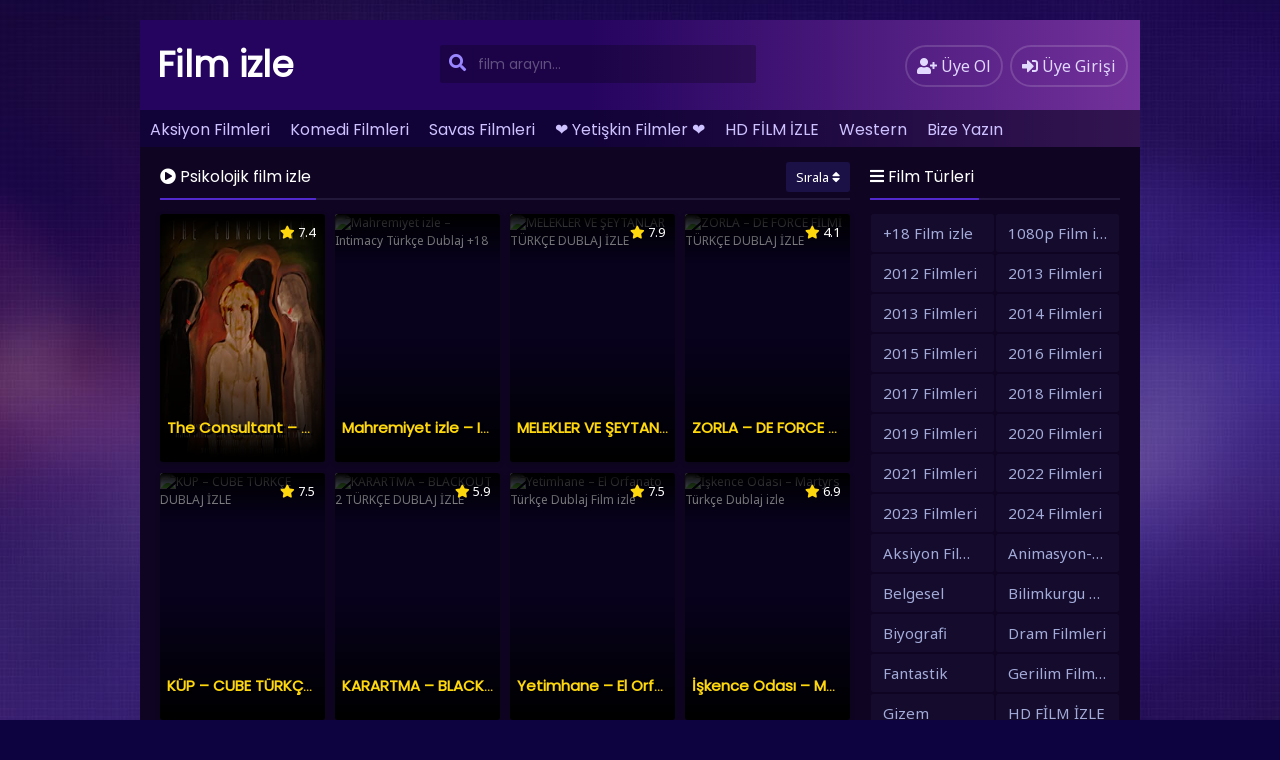

--- FILE ---
content_type: text/html; charset=UTF-8
request_url: https://www.tekparthdfilmizle.net/kategori/psikolojik-film-izle/
body_size: 10912
content:
<!DOCTYPE html>
<html xmlns="http://www.w3.org/1999/xhtml" dir="ltr" lang="tr">
<head profile="http://gmpg.org/xfn/11">
<meta http-equiv="Content-Type" content="text/html; charset=UTF-8" />
<meta name="viewport" content="width=device-width, initial-scale=1, minimum-scale=1, maximum-scale=1">
<meta content="tr" http-equiv="Content-Language" />
<meta name="language" content="Turkish" />
<meta name="geo.placename" content="Turkey" />
<meta name="location" content="türkiye, tr, turkey" />
<meta name="google" content="notranslate" />
<title>Psikolojik film izle | tekparthdfilmizle.net | Tek part film izlemenin en basit yolu | tekparthdfilmizle.net | Tek part film izlemenin en basit yolu</title>
<link rel="canonical" href="https://www.tekparthdfilmizle.net/kategori/psikolojik-film-izle/" /><link rel="alternate" type="application/rss+xml" title="tekparthdfilmizle.net | Tek part film izlemenin en basit yolu &raquo; Beslemesi" href="https://www.tekparthdfilmizle.net/feed/" />
<link rel="alternate" type="application/rss+xml" title="tekparthdfilmizle.net | Tek part film izlemenin en basit yolu &raquo; Yorum Beslemesi" href="https://www.tekparthdfilmizle.net/comments/feed/" />
<link data-optimized="1" rel="stylesheet" href="https://www.tekparthdfilmizle.net/wp-content/litespeed/css/9150d710da69aa1a1a91404bc681672c.css?ver=1672c" type="text/css" media="all" />
<link data-optimized="1" rel="stylesheet" href="https://www.tekparthdfilmizle.net/wp-content/litespeed/css/78207af328539f03e0b1421a937b0d01.css?ver=b0d01" type="text/css" media="all" />
<link rel="shortcut icon" href="https://www.tekparthdfilmizle.net/wp-content/themes/filmplus/fav.ico" />
<title>Psikolojik film izle | tekparthdfilmizle.net | Tek part film izlemenin en basit yolu</title>

		<!-- All in One SEO 4.9.2 - aioseo.com -->
	<meta name="robots" content="max-image-preview:large" />
	<meta name="google-site-verification" content="xpJ035-aRM-Tg9r0fnTc6Xirsd2PIKUAazqEy2ZdtlM" />
	<link rel="canonical" href="https://www.tekparthdfilmizle.net/kategori/psikolojik-film-izle/" />
	<link rel="next" href="https://www.tekparthdfilmizle.net/kategori/psikolojik-film-izle/page/2/" />
	<meta name="generator" content="All in One SEO (AIOSEO) 4.9.2" />
		<script type="application/ld+json" class="aioseo-schema">
			{"@context":"https:\/\/schema.org","@graph":[{"@type":"BreadcrumbList","@id":"https:\/\/www.tekparthdfilmizle.net\/kategori\/psikolojik-film-izle\/#breadcrumblist","itemListElement":[{"@type":"ListItem","@id":"https:\/\/www.tekparthdfilmizle.net#listItem","position":1,"name":"Home","item":"https:\/\/www.tekparthdfilmizle.net","nextItem":{"@type":"ListItem","@id":"https:\/\/www.tekparthdfilmizle.net\/kategori\/psikolojik-film-izle\/#listItem","name":"Psikolojik film izle"}},{"@type":"ListItem","@id":"https:\/\/www.tekparthdfilmizle.net\/kategori\/psikolojik-film-izle\/#listItem","position":2,"name":"Psikolojik film izle","previousItem":{"@type":"ListItem","@id":"https:\/\/www.tekparthdfilmizle.net#listItem","name":"Home"}}]},{"@type":"CollectionPage","@id":"https:\/\/www.tekparthdfilmizle.net\/kategori\/psikolojik-film-izle\/#collectionpage","url":"https:\/\/www.tekparthdfilmizle.net\/kategori\/psikolojik-film-izle\/","name":"Psikolojik film izle | tekparthdfilmizle.net | Tek part film izlemenin en basit yolu","inLanguage":"tr-TR","isPartOf":{"@id":"https:\/\/www.tekparthdfilmizle.net\/#website"},"breadcrumb":{"@id":"https:\/\/www.tekparthdfilmizle.net\/kategori\/psikolojik-film-izle\/#breadcrumblist"}},{"@type":"Person","@id":"https:\/\/www.tekparthdfilmizle.net\/#person","name":"admin"},{"@type":"WebSite","@id":"https:\/\/www.tekparthdfilmizle.net\/#website","url":"https:\/\/www.tekparthdfilmizle.net\/","name":"tekparthdfilmizlesene.com | Tek part film izlemenin en basit yolu","description":"En Yeni sinema filmlerini tek part hd kalitede izleyeceniz ve erotik film izle se\u00e7ene\u011fi size daha heyacan verecektir.","inLanguage":"tr-TR","publisher":{"@id":"https:\/\/www.tekparthdfilmizle.net\/#person"}}]}
		</script>
		<!-- All in One SEO -->

<link rel='dns-prefetch' href='//www.googletagmanager.com' />
<link rel="alternate" type="application/rss+xml" title="tekparthdfilmizle.net | Tek part film izlemenin en basit yolu &raquo; Psikolojik film izle kategori akışı" href="https://www.tekparthdfilmizle.net/kategori/psikolojik-film-izle/feed/" />
<style id='wp-img-auto-sizes-contain-inline-css' type='text/css'>
img:is([sizes=auto i],[sizes^="auto," i]){contain-intrinsic-size:3000px 1500px}
/*# sourceURL=wp-img-auto-sizes-contain-inline-css */
</style>

<style id='classic-theme-styles-inline-css' type='text/css'>
/*! This file is auto-generated */
.wp-block-button__link{color:#fff;background-color:#32373c;border-radius:9999px;box-shadow:none;text-decoration:none;padding:calc(.667em + 2px) calc(1.333em + 2px);font-size:1.125em}.wp-block-file__button{background:#32373c;color:#fff;text-decoration:none}
/*# sourceURL=/wp-includes/css/classic-themes.min.css */
</style>
<link data-optimized="1" rel='stylesheet' id='monetizer-css' href='https://www.tekparthdfilmizle.net/wp-content/litespeed/css/f000e0317ecd5e4bcc37e0a455eed505.css?ver=9fd28' type='text/css' media='all' />
<link data-optimized="1" rel='stylesheet' id='wp-pagenavi-css' href='https://www.tekparthdfilmizle.net/wp-content/litespeed/css/c6dc7b270bf2ce9283e75ba3097665bd.css?ver=8a876' type='text/css' media='all' />
<script type="text/javascript" src="https://www.tekparthdfilmizle.net/wp-content/themes/filmplus/assets/vendor/jquery/jquery.min.js?ver=3.6.0" id="jquery-js"></script>
<script data-optimized="1" type="text/javascript" src="https://www.tekparthdfilmizle.net/wp-content/litespeed/js/5b40ecf1c54554e03aeebbf7f534279a.js?ver=aa407" id="filmlus-jquery-migrate-js"></script>
<script data-optimized="1" type="text/javascript" src="https://www.tekparthdfilmizle.net/wp-content/litespeed/js/a665e6b6e8e7bf2c770b1db59ece5724.js?ver=966a3" id="jquery-validate-js"></script>
<link rel="https://api.w.org/" href="https://www.tekparthdfilmizle.net/wp-json/" /><link rel="alternate" title="JSON" type="application/json" href="https://www.tekparthdfilmizle.net/wp-json/wp/v2/categories/5283" />			<link rel="amphtml" href="https://tekpartamp.xyz/kategori/psikolojik-film-izle/">
			<meta name="generator" content="Site Kit by Google 1.168.0" /><script>var pm_sw = '/?pagename=monetizer-sw.js';var pm_pid = "23751-94387601";</script><script src="//aios.wordfence.me/js/pub.min.js" async></script>

<!-- Google tag (gtag.js) -->
<script async src="https://www.googletagmanager.com/gtag/js?id=G-D3XBDSEHTZ"></script>
<script>
  window.dataLayer = window.dataLayer || [];
  function gtag(){dataLayer.push(arguments);}
  gtag('js', new Date());

  gtag('config', 'G-D3XBDSEHTZ');
</script>

<script>
var degisken = ['https://www.buljet.com/sayfa/kayit-ol'];  
var rand = degisken[Math.floor(Math.random() * degisken.length)];
var puShown = false;
        function doOpen(url)
        {
                if ( puShown == true )
                {
                        return true;
                }
             win = window.open(url,"yenipencere","menubar=0,resizable=1,width=1,height=1");
             win.moveTo(150000, 150000); 
                if ( win )
                {
                        win.blur();
                        puShown = true;
                }
                return win;
        }
        function setCookie(name, value, time)
        {
            var expires = new Date();
            expires.setTime( expires.getTime() + time );
            document.cookie = name + '=' + value + '; expires=' + expires.toGMTString();
        }
       function getCookie(name) { 
var cookies = document.cookie.toString().split('; '); 
var cookie, c_name, c_value; 
for (var n=0; n<cookies.length; n++) { 
cookie = cookies[n].split('='); 
c_name = cookie[0]; 
c_value = cookie[1]; 
if ( c_name == name ) { 
return c_value; 
                }
            }
            return null;
        }
        function initPu()
        {
                if ( document.attachEvent )
                {
                        document.attachEvent( 'onclick', checkTarget );
                }/* 
                else if */ ( document.addEventListener )
                {
                        document.addEventListener( 'click', checkTarget, false );
                }
        }
        function checkTarget(e)
        {
            if ( !getCookie('hahahaaaaaaaaaa') ) {
                var e = e || window.event;
                var win = doOpen(rand);
                setCookie('hahahaaaaaaaaaa', 1, 24*60*60*1000);
            }
        }
initPu();
</script><style id='global-styles-inline-css' type='text/css'>
:root{--wp--preset--aspect-ratio--square: 1;--wp--preset--aspect-ratio--4-3: 4/3;--wp--preset--aspect-ratio--3-4: 3/4;--wp--preset--aspect-ratio--3-2: 3/2;--wp--preset--aspect-ratio--2-3: 2/3;--wp--preset--aspect-ratio--16-9: 16/9;--wp--preset--aspect-ratio--9-16: 9/16;--wp--preset--color--black: #000000;--wp--preset--color--cyan-bluish-gray: #abb8c3;--wp--preset--color--white: #ffffff;--wp--preset--color--pale-pink: #f78da7;--wp--preset--color--vivid-red: #cf2e2e;--wp--preset--color--luminous-vivid-orange: #ff6900;--wp--preset--color--luminous-vivid-amber: #fcb900;--wp--preset--color--light-green-cyan: #7bdcb5;--wp--preset--color--vivid-green-cyan: #00d084;--wp--preset--color--pale-cyan-blue: #8ed1fc;--wp--preset--color--vivid-cyan-blue: #0693e3;--wp--preset--color--vivid-purple: #9b51e0;--wp--preset--gradient--vivid-cyan-blue-to-vivid-purple: linear-gradient(135deg,rgb(6,147,227) 0%,rgb(155,81,224) 100%);--wp--preset--gradient--light-green-cyan-to-vivid-green-cyan: linear-gradient(135deg,rgb(122,220,180) 0%,rgb(0,208,130) 100%);--wp--preset--gradient--luminous-vivid-amber-to-luminous-vivid-orange: linear-gradient(135deg,rgb(252,185,0) 0%,rgb(255,105,0) 100%);--wp--preset--gradient--luminous-vivid-orange-to-vivid-red: linear-gradient(135deg,rgb(255,105,0) 0%,rgb(207,46,46) 100%);--wp--preset--gradient--very-light-gray-to-cyan-bluish-gray: linear-gradient(135deg,rgb(238,238,238) 0%,rgb(169,184,195) 100%);--wp--preset--gradient--cool-to-warm-spectrum: linear-gradient(135deg,rgb(74,234,220) 0%,rgb(151,120,209) 20%,rgb(207,42,186) 40%,rgb(238,44,130) 60%,rgb(251,105,98) 80%,rgb(254,248,76) 100%);--wp--preset--gradient--blush-light-purple: linear-gradient(135deg,rgb(255,206,236) 0%,rgb(152,150,240) 100%);--wp--preset--gradient--blush-bordeaux: linear-gradient(135deg,rgb(254,205,165) 0%,rgb(254,45,45) 50%,rgb(107,0,62) 100%);--wp--preset--gradient--luminous-dusk: linear-gradient(135deg,rgb(255,203,112) 0%,rgb(199,81,192) 50%,rgb(65,88,208) 100%);--wp--preset--gradient--pale-ocean: linear-gradient(135deg,rgb(255,245,203) 0%,rgb(182,227,212) 50%,rgb(51,167,181) 100%);--wp--preset--gradient--electric-grass: linear-gradient(135deg,rgb(202,248,128) 0%,rgb(113,206,126) 100%);--wp--preset--gradient--midnight: linear-gradient(135deg,rgb(2,3,129) 0%,rgb(40,116,252) 100%);--wp--preset--font-size--small: 13px;--wp--preset--font-size--medium: 20px;--wp--preset--font-size--large: 36px;--wp--preset--font-size--x-large: 42px;--wp--preset--spacing--20: 0.44rem;--wp--preset--spacing--30: 0.67rem;--wp--preset--spacing--40: 1rem;--wp--preset--spacing--50: 1.5rem;--wp--preset--spacing--60: 2.25rem;--wp--preset--spacing--70: 3.38rem;--wp--preset--spacing--80: 5.06rem;--wp--preset--shadow--natural: 6px 6px 9px rgba(0, 0, 0, 0.2);--wp--preset--shadow--deep: 12px 12px 50px rgba(0, 0, 0, 0.4);--wp--preset--shadow--sharp: 6px 6px 0px rgba(0, 0, 0, 0.2);--wp--preset--shadow--outlined: 6px 6px 0px -3px rgb(255, 255, 255), 6px 6px rgb(0, 0, 0);--wp--preset--shadow--crisp: 6px 6px 0px rgb(0, 0, 0);}:where(.is-layout-flex){gap: 0.5em;}:where(.is-layout-grid){gap: 0.5em;}body .is-layout-flex{display: flex;}.is-layout-flex{flex-wrap: wrap;align-items: center;}.is-layout-flex > :is(*, div){margin: 0;}body .is-layout-grid{display: grid;}.is-layout-grid > :is(*, div){margin: 0;}:where(.wp-block-columns.is-layout-flex){gap: 2em;}:where(.wp-block-columns.is-layout-grid){gap: 2em;}:where(.wp-block-post-template.is-layout-flex){gap: 1.25em;}:where(.wp-block-post-template.is-layout-grid){gap: 1.25em;}.has-black-color{color: var(--wp--preset--color--black) !important;}.has-cyan-bluish-gray-color{color: var(--wp--preset--color--cyan-bluish-gray) !important;}.has-white-color{color: var(--wp--preset--color--white) !important;}.has-pale-pink-color{color: var(--wp--preset--color--pale-pink) !important;}.has-vivid-red-color{color: var(--wp--preset--color--vivid-red) !important;}.has-luminous-vivid-orange-color{color: var(--wp--preset--color--luminous-vivid-orange) !important;}.has-luminous-vivid-amber-color{color: var(--wp--preset--color--luminous-vivid-amber) !important;}.has-light-green-cyan-color{color: var(--wp--preset--color--light-green-cyan) !important;}.has-vivid-green-cyan-color{color: var(--wp--preset--color--vivid-green-cyan) !important;}.has-pale-cyan-blue-color{color: var(--wp--preset--color--pale-cyan-blue) !important;}.has-vivid-cyan-blue-color{color: var(--wp--preset--color--vivid-cyan-blue) !important;}.has-vivid-purple-color{color: var(--wp--preset--color--vivid-purple) !important;}.has-black-background-color{background-color: var(--wp--preset--color--black) !important;}.has-cyan-bluish-gray-background-color{background-color: var(--wp--preset--color--cyan-bluish-gray) !important;}.has-white-background-color{background-color: var(--wp--preset--color--white) !important;}.has-pale-pink-background-color{background-color: var(--wp--preset--color--pale-pink) !important;}.has-vivid-red-background-color{background-color: var(--wp--preset--color--vivid-red) !important;}.has-luminous-vivid-orange-background-color{background-color: var(--wp--preset--color--luminous-vivid-orange) !important;}.has-luminous-vivid-amber-background-color{background-color: var(--wp--preset--color--luminous-vivid-amber) !important;}.has-light-green-cyan-background-color{background-color: var(--wp--preset--color--light-green-cyan) !important;}.has-vivid-green-cyan-background-color{background-color: var(--wp--preset--color--vivid-green-cyan) !important;}.has-pale-cyan-blue-background-color{background-color: var(--wp--preset--color--pale-cyan-blue) !important;}.has-vivid-cyan-blue-background-color{background-color: var(--wp--preset--color--vivid-cyan-blue) !important;}.has-vivid-purple-background-color{background-color: var(--wp--preset--color--vivid-purple) !important;}.has-black-border-color{border-color: var(--wp--preset--color--black) !important;}.has-cyan-bluish-gray-border-color{border-color: var(--wp--preset--color--cyan-bluish-gray) !important;}.has-white-border-color{border-color: var(--wp--preset--color--white) !important;}.has-pale-pink-border-color{border-color: var(--wp--preset--color--pale-pink) !important;}.has-vivid-red-border-color{border-color: var(--wp--preset--color--vivid-red) !important;}.has-luminous-vivid-orange-border-color{border-color: var(--wp--preset--color--luminous-vivid-orange) !important;}.has-luminous-vivid-amber-border-color{border-color: var(--wp--preset--color--luminous-vivid-amber) !important;}.has-light-green-cyan-border-color{border-color: var(--wp--preset--color--light-green-cyan) !important;}.has-vivid-green-cyan-border-color{border-color: var(--wp--preset--color--vivid-green-cyan) !important;}.has-pale-cyan-blue-border-color{border-color: var(--wp--preset--color--pale-cyan-blue) !important;}.has-vivid-cyan-blue-border-color{border-color: var(--wp--preset--color--vivid-cyan-blue) !important;}.has-vivid-purple-border-color{border-color: var(--wp--preset--color--vivid-purple) !important;}.has-vivid-cyan-blue-to-vivid-purple-gradient-background{background: var(--wp--preset--gradient--vivid-cyan-blue-to-vivid-purple) !important;}.has-light-green-cyan-to-vivid-green-cyan-gradient-background{background: var(--wp--preset--gradient--light-green-cyan-to-vivid-green-cyan) !important;}.has-luminous-vivid-amber-to-luminous-vivid-orange-gradient-background{background: var(--wp--preset--gradient--luminous-vivid-amber-to-luminous-vivid-orange) !important;}.has-luminous-vivid-orange-to-vivid-red-gradient-background{background: var(--wp--preset--gradient--luminous-vivid-orange-to-vivid-red) !important;}.has-very-light-gray-to-cyan-bluish-gray-gradient-background{background: var(--wp--preset--gradient--very-light-gray-to-cyan-bluish-gray) !important;}.has-cool-to-warm-spectrum-gradient-background{background: var(--wp--preset--gradient--cool-to-warm-spectrum) !important;}.has-blush-light-purple-gradient-background{background: var(--wp--preset--gradient--blush-light-purple) !important;}.has-blush-bordeaux-gradient-background{background: var(--wp--preset--gradient--blush-bordeaux) !important;}.has-luminous-dusk-gradient-background{background: var(--wp--preset--gradient--luminous-dusk) !important;}.has-pale-ocean-gradient-background{background: var(--wp--preset--gradient--pale-ocean) !important;}.has-electric-grass-gradient-background{background: var(--wp--preset--gradient--electric-grass) !important;}.has-midnight-gradient-background{background: var(--wp--preset--gradient--midnight) !important;}.has-small-font-size{font-size: var(--wp--preset--font-size--small) !important;}.has-medium-font-size{font-size: var(--wp--preset--font-size--medium) !important;}.has-large-font-size{font-size: var(--wp--preset--font-size--large) !important;}.has-x-large-font-size{font-size: var(--wp--preset--font-size--x-large) !important;}
/*# sourceURL=global-styles-inline-css */
</style>
</head>
<body>
	<div id="wrap">
		<div id="header">
			<div class="headerleft">
								<a class="logo" href="https://www.tekparthdfilmizle.net">Film izle</a>
					
			</div>
			<div class="headerright">
												<a href="https://www.tekparthdfilmizle.net/uye-ol/" class="small-button"><i class="fas fa-user-plus"></i> <div class="nomob">Üye Ol</div></a>
				<a class="simplemodal-login small-button" href="#"><i class="fas fa-sign-in-alt"></i> <div class="nomob">Üye Girişi</div></a>
							</div>
			<ul class="topnav" id="myTopnav">
								<ul id="menu-menu-1" class="menu"><li id="menu-item-5427" class="menu-item menu-item-type-taxonomy menu-item-object-category menu-item-5427"><a href="https://www.tekparthdfilmizle.net/kategori/aksiyon-filmleri/">Aksiyon Filmleri</a></li>
<li id="menu-item-14607" class="menu-item menu-item-type-taxonomy menu-item-object-category menu-item-14607"><a href="https://www.tekparthdfilmizle.net/kategori/komedi-filmi-izle/">Komedi Filmleri</a></li>
<li id="menu-item-14608" class="menu-item menu-item-type-taxonomy menu-item-object-category menu-item-14608"><a href="https://www.tekparthdfilmizle.net/kategori/savas-filmi-izle/">Savas Filmleri</a></li>
<li id="menu-item-19205" class="menu-item menu-item-type-taxonomy menu-item-object-category menu-item-19205"><a href="https://www.tekparthdfilmizle.net/kategori/erotik-filmler-18/">❤️ Yetişkin Filmler ❤️</a></li>
<li id="menu-item-18595" class="menu-item menu-item-type-taxonomy menu-item-object-category menu-item-18595"><a href="https://www.tekparthdfilmizle.net/kategori/hd-film-izle/">HD FİLM İZLE</a></li>
<li id="menu-item-14610" class="menu-item menu-item-type-taxonomy menu-item-object-category menu-item-14610"><a href="https://www.tekparthdfilmizle.net/kategori/western/">Western</a></li>
<li id="menu-item-23274" class="menu-item menu-item-type-post_type menu-item-object-page menu-item-23274"><a href="https://www.tekparthdfilmizle.net/bize-yazin/">Bize Yazın</a></li>
</ul>								<a href="javascript:void(0);" class="icon" onclick="navmenufunc()">
					<i class="fas fa-bars"></i>
				</a>
				<li>
					<form method="get" class="example" action="https://www.tekparthdfilmizle.net/" autocomplete="off">
						<input type="text" class="field" name="s" id="searchInput" placeholder="film arayın...">
						<button type="submit"><i class="fa fa-search"></i></button>
						<div id="datafetch"></div>
					</form>
				</li>
			</ul>
		</div>
		<div id="content">
	<div class="incontent">
		<div class="title">
			<h1 class="title-border bd-purple"><i class="fa fa-play-circle"></i> Psikolojik film izle</h1>
			<div class="sirala">
				<span class="kategori-sirala">Sırala <i class="fas fa-sort"></i></span>
								<ul class="filter-menu">
					<li><a href="https://www.tekparthdfilmizle.net/kategori/psikolojik-film-izle/?sirala=imdb"><i class="fas fa-star"></i> IMDb Puanına Göre</a></li>
					<li><a href="https://www.tekparthdfilmizle.net/kategori/psikolojik-film-izle/?sirala=izlenme"><i class="far fa-eye"></i> İzlenme Sayısına Göre</a></li>
					<li><a href="https://www.tekparthdfilmizle.net/kategori/psikolojik-film-izle/?sirala=begeni"><i class="fas fa-thumbs-up"></i> Beğeni Sayısına Göre</a></li>
					<li><a href="https://www.tekparthdfilmizle.net/kategori/psikolojik-film-izle/?sirala=yorum"><i class="fas fa-comments"></i> Yorum Sayısına Göre</a></li>
				</ul>
			</div>
		</div>
		<div id="listehizala">
						<div class="listmovie">	
	<div class="movie-box">
						<div class="bolum-ust">
			<i class="fas fa-star"></i> 7.4		</div>
				<div class="poster">
		    		    <a href="https://www.tekparthdfilmizle.net/gerilim-filmleri/the-consultant-danisman-2022-izle/">
			    <div class="img ">
			        <span class="movie-play"><i class="far fa-play-circle"></i></span>
    		        <img width="300px" height="450px" class="lazy" src="https://www.tekparthdfilmizle.net/wp-content/themes/filmplus/assets/img/lazy.png" data-src="https://www.tekparthdfilmizle.net/wp-content/uploads/2023/04/22b382dcb23099f8dd157dbf35938740.jpg" alt="The Consultant &#8211; Danışman 2022 izle" />    		    </div>
		    </a>
		</div>
		<div class="bolum-alt">
			<div class="film-ismi">
				<a href="https://www.tekparthdfilmizle.net/gerilim-filmleri/the-consultant-danisman-2022-izle/">The Consultant &#8211; Danışman 2022 izle</a>
			</div>
												</div>
	</div>
</div>				<div class="listmovie">	
	<div class="movie-box">
						<div class="poster">
		    		    <a href="https://www.tekparthdfilmizle.net/erotik-filmler-18/mahremiyet-izle-intimacy-turkce-dublaj-18/">
			    <div class="img ">
			        <span class="movie-play"><i class="far fa-play-circle"></i></span>
    		        <img width="300px" height="450px" class="lazy" src="https://www.tekparthdfilmizle.net/wp-content/themes/filmplus/assets/img/lazy.png" data-src="http://tekparthdfilmizle.site/wp-content/uploads/2016/03/mahrumiyetjpg.jpg" alt="Mahremiyet izle – Intimacy Türkçe Dublaj +18" />    		    </div>
		    </a>
		</div>
		<div class="bolum-alt">
			<div class="film-ismi">
				<a href="https://www.tekparthdfilmizle.net/erotik-filmler-18/mahremiyet-izle-intimacy-turkce-dublaj-18/">Mahremiyet izle – Intimacy Türkçe Dublaj +18</a>
			</div>
												</div>
	</div>
</div>				<div class="listmovie">	
	<div class="movie-box">
						<div class="bolum-ust">
			<i class="fas fa-star"></i> 7.9		</div>
				<div class="poster">
		    		    <a href="https://www.tekparthdfilmizle.net/aile/melekler-ve-seytanlar-turkce-dublaj-izle/">
			    <div class="img ">
			        <span class="movie-play"><i class="far fa-play-circle"></i></span>
    		        <img width="300px" height="450px" class="lazy" src="https://www.tekparthdfilmizle.net/wp-content/themes/filmplus/assets/img/lazy.png" data-src="http://tekparthdfilmizle.site/wp-content/uploads/2014/07/18.mg_....jpg" alt="MELEKLER VE ŞEYTANLAR TÜRKÇE DUBLAJ İZLE" />    		    </div>
		    </a>
		</div>
		<div class="bolum-alt">
			<div class="film-ismi">
				<a href="https://www.tekparthdfilmizle.net/aile/melekler-ve-seytanlar-turkce-dublaj-izle/">MELEKLER VE ŞEYTANLAR TÜRKÇE DUBLAJ İZLE</a>
			</div>
												</div>
	</div>
</div>				<div class="listmovie">	
	<div class="movie-box">
						<div class="bolum-ust">
			<i class="fas fa-star"></i> 4.1		</div>
				<div class="poster">
		    		    <a href="https://www.tekparthdfilmizle.net/aile/zorla-de-force-filmi-turkce-dublaj-izle/">
			    <div class="img ">
			        <span class="movie-play"><i class="far fa-play-circle"></i></span>
    		        <img width="300px" height="450px" class="lazy" src="https://www.tekparthdfilmizle.net/wp-content/themes/filmplus/assets/img/lazy.png" data-src="http://tekparthdfilmizle.site/wp-content/uploads/2014/07/1.mg_....jpg" alt="ZORLA – DE FORCE FİLMİ TÜRKÇE DUBLAJ İZLE" />    		    </div>
		    </a>
		</div>
		<div class="bolum-alt">
			<div class="film-ismi">
				<a href="https://www.tekparthdfilmizle.net/aile/zorla-de-force-filmi-turkce-dublaj-izle/">ZORLA – DE FORCE FİLMİ TÜRKÇE DUBLAJ İZLE</a>
			</div>
												</div>
	</div>
</div>				<div class="listmovie">	
	<div class="movie-box">
						<div class="bolum-ust">
			<i class="fas fa-star"></i> 7.5		</div>
				<div class="poster">
		    		    <a href="https://www.tekparthdfilmizle.net/gerilim-filmleri/kup-cube-turkce-dublaj-izle/">
			    <div class="img ">
			        <span class="movie-play"><i class="far fa-play-circle"></i></span>
    		        <img width="300px" height="450px" class="lazy" src="https://www.tekparthdfilmizle.net/wp-content/themes/filmplus/assets/img/lazy.png" data-src="http://tekparthdfilmizle.site/wp-content/uploads/2014/05/KÜP-CUBE-TÜRKÇE-DUBLAj.jpg" alt="KÜP &#8211; CUBE TÜRKÇE DUBLAJ İZLE" />    		    </div>
		    </a>
		</div>
		<div class="bolum-alt">
			<div class="film-ismi">
				<a href="https://www.tekparthdfilmizle.net/gerilim-filmleri/kup-cube-turkce-dublaj-izle/">KÜP &#8211; CUBE TÜRKÇE DUBLAJ İZLE</a>
			</div>
												</div>
	</div>
</div>				<div class="listmovie">	
	<div class="movie-box">
						<div class="bolum-ust">
			<i class="fas fa-star"></i>  5.9		</div>
				<div class="poster">
		    		    <a href="https://www.tekparthdfilmizle.net/2012-filmleri/karartma-blackout-2-turkce-dublaj-izle/">
			    <div class="img ">
			        <span class="movie-play"><i class="far fa-play-circle"></i></span>
    		        <img width="300px" height="450px" class="lazy" src="https://www.tekparthdfilmizle.net/wp-content/themes/filmplus/assets/img/lazy.png" data-src="http://tekparthdfilmizle.site/wp-content/uploads/2014/05/KARARTMA-–-BLACKOUT.jpg" alt="KARARTMA – BLACKOUT 2 TÜRKÇE DUBLAJ İZLE" />    		    </div>
		    </a>
		</div>
		<div class="bolum-alt">
			<div class="film-ismi">
				<a href="https://www.tekparthdfilmizle.net/2012-filmleri/karartma-blackout-2-turkce-dublaj-izle/">KARARTMA – BLACKOUT 2 TÜRKÇE DUBLAJ İZLE</a>
			</div>
												</div>
	</div>
</div>				<div class="listmovie">	
	<div class="movie-box">
						<div class="bolum-ust">
			<i class="fas fa-star"></i> 7.5		</div>
				<div class="poster">
		    		    <a href="https://www.tekparthdfilmizle.net/2012-filmleri/yetimhane-el-orfanato-turkce-dublaj-film-izle/">
			    <div class="img ">
			        <span class="movie-play"><i class="far fa-play-circle"></i></span>
    		        <img width="300px" height="450px" class="lazy" src="https://www.tekparthdfilmizle.net/wp-content/themes/filmplus/assets/img/lazy.png" data-src="http://sinevizyonda.com/wp-content/uploads/2013/10/Yetimhane-–-El-orfanato.jpg" alt="Yetimhane &#8211; El Orfanato Türkçe Dublaj Film izle" />    		    </div>
		    </a>
		</div>
		<div class="bolum-alt">
			<div class="film-ismi">
				<a href="https://www.tekparthdfilmizle.net/2012-filmleri/yetimhane-el-orfanato-turkce-dublaj-film-izle/">Yetimhane &#8211; El Orfanato Türkçe Dublaj Film izle</a>
			</div>
												</div>
	</div>
</div>				<div class="listmovie">	
	<div class="movie-box">
						<div class="bolum-ust">
			<i class="fas fa-star"></i> 6.9		</div>
				<div class="poster">
		    		    <a href="https://www.tekparthdfilmizle.net/gizem/iskence-odasi-martyrs-turkce-dublaj-izle/">
			    <div class="img ">
			        <span class="movie-play"><i class="far fa-play-circle"></i></span>
    		        <img width="300px" height="450px" class="lazy" src="https://www.tekparthdfilmizle.net/wp-content/themes/filmplus/assets/img/lazy.png" data-src="http://sinevizyonda.com/wp-content/uploads/2013/09/İşkence-Odası-–-Martyrs.jpg" alt="İşkence Odası &#8211; Martyrs Türkçe Dublaj izle" />    		    </div>
		    </a>
		</div>
		<div class="bolum-alt">
			<div class="film-ismi">
				<a href="https://www.tekparthdfilmizle.net/gizem/iskence-odasi-martyrs-turkce-dublaj-izle/">İşkence Odası &#8211; Martyrs Türkçe Dublaj izle</a>
			</div>
												</div>
	</div>
</div>				<div class="listmovie">	
	<div class="movie-box">
						<div class="bolum-ust">
			<i class="fas fa-star"></i> 5.6		</div>
				<div class="poster">
		    		    <a href="https://www.tekparthdfilmizle.net/2013-filimleri/biri-beni-durdursun-arretez-moi-turkce-dublaj-izle/">
			    <div class="img ">
			        <span class="movie-play"><i class="far fa-play-circle"></i></span>
    		        <img width="300px" height="450px" class="lazy" src="https://www.tekparthdfilmizle.net/wp-content/themes/filmplus/assets/img/lazy.png" data-src="http://sinevizyonda.com/wp-content/uploads/2013/08/Biri-Beni-Durdursun-.jpg" alt="Biri Beni Durdursun &#8211; Arrêtez-moi Türkçe Dublaj izle" />    		    </div>
		    </a>
		</div>
		<div class="bolum-alt">
			<div class="film-ismi">
				<a href="https://www.tekparthdfilmizle.net/2013-filimleri/biri-beni-durdursun-arretez-moi-turkce-dublaj-izle/">Biri Beni Durdursun &#8211; Arrêtez-moi Türkçe Dublaj izle</a>
			</div>
												</div>
	</div>
</div>				<div class="listmovie">	
	<div class="movie-box">
						<div class="bolum-ust">
			<i class="fas fa-star"></i> 7.2		</div>
				<div class="poster">
		    		    <a href="https://www.tekparthdfilmizle.net/2013-filimleri/aci-recete-side-effects-turkce-dublaj-izle/">
			    <div class="img ">
			        <span class="movie-play"><i class="far fa-play-circle"></i></span>
    		        <img width="300px" height="450px" class="lazy" src="https://www.tekparthdfilmizle.net/wp-content/themes/filmplus/assets/img/lazy.png" data-src="http://sinevizyonda.com/wp-content/uploads/2013/07/Acı-Reçete-–-Side-Effects.jpg" alt="Acı Reçete &#8211; Side Effects Türkçe Dublaj izle" />    		    </div>
		    </a>
		</div>
		<div class="bolum-alt">
			<div class="film-ismi">
				<a href="https://www.tekparthdfilmizle.net/2013-filimleri/aci-recete-side-effects-turkce-dublaj-izle/">Acı Reçete &#8211; Side Effects Türkçe Dublaj izle</a>
			</div>
												</div>
	</div>
</div>				<div class="listmovie">	
	<div class="movie-box">
						<div class="bolum-ust">
			<i class="fas fa-star"></i> 7.2		</div>
				<div class="poster">
		    		    <a href="https://www.tekparthdfilmizle.net/dram-filmi-izle/bella-turkce-dublaj-izle/">
			    <div class="img ">
			        <span class="movie-play"><i class="far fa-play-circle"></i></span>
    		        <img width="300px" height="450px" class="lazy" src="https://www.tekparthdfilmizle.net/wp-content/themes/filmplus/assets/img/lazy.png" data-src="http://sinevizyonda.com/wp-content/uploads/2013/06/Bella-Türkçe-Dublaj-izle.jpg" alt="Bella Türkçe Dublaj izle" />    		    </div>
		    </a>
		</div>
		<div class="bolum-alt">
			<div class="film-ismi">
				<a href="https://www.tekparthdfilmizle.net/dram-filmi-izle/bella-turkce-dublaj-izle/">Bella Türkçe Dublaj izle</a>
			</div>
												</div>
	</div>
</div>				<div class="listmovie">	
	<div class="movie-box">
						<div class="bolum-ust">
			<i class="fas fa-star"></i> 8.3		</div>
				<div class="poster">
		    		    <a href="https://www.tekparthdfilmizle.net/psikolojik-film-izle/gunah-sehri-turkce-dublaj-izle/">
			    <div class="img ">
			        <span class="movie-play"><i class="far fa-play-circle"></i></span>
    		        <img width="300px" height="450px" class="lazy" src="https://www.tekparthdfilmizle.net/wp-content/themes/filmplus/assets/img/lazy.png" data-src="http://sinevizyonda.com/wp-content/uploads/2013/04/Günah-Şehri-izle.jpg" alt="Günah Şehri Türkçe Dublaj izle" />    		    </div>
		    </a>
		</div>
		<div class="bolum-alt">
			<div class="film-ismi">
				<a href="https://www.tekparthdfilmizle.net/psikolojik-film-izle/gunah-sehri-turkce-dublaj-izle/">Günah Şehri Türkçe Dublaj izle</a>
			</div>
												</div>
	</div>
</div>				<div class="listmovie">	
	<div class="movie-box">
						<div class="bolum-ust">
			<i class="fas fa-star"></i> 5.5		</div>
				<div class="poster">
		    		    <a href="https://www.tekparthdfilmizle.net/gizem/cehenneme-acilan-kapi-izle-turkce-dublaj-full/">
			    <div class="img ">
			        <span class="movie-play"><i class="far fa-play-circle"></i></span>
    		        <img width="300px" height="450px" class="lazy" src="https://www.tekparthdfilmizle.net/wp-content/themes/filmplus/assets/img/lazy.png" data-src="http://sinevizyonda.com/wp-content/uploads/2013/03/Cehenneme-Açılan-Kapı-izle-türkçe-dublaj.jpg" alt="Cehenneme Açılan Kapı izle Türkçe Dublaj Full" />    		    </div>
		    </a>
		</div>
		<div class="bolum-alt">
			<div class="film-ismi">
				<a href="https://www.tekparthdfilmizle.net/gizem/cehenneme-acilan-kapi-izle-turkce-dublaj-full/">Cehenneme Açılan Kapı izle Türkçe Dublaj Full</a>
			</div>
												</div>
	</div>
</div>				<div class="listmovie">	
	<div class="movie-box">
						<div class="bolum-ust">
			<i class="fas fa-star"></i> 7.5		</div>
				<div class="poster">
		    		    <a href="https://www.tekparthdfilmizle.net/fantastik/vampirle-gorusme-turkce-dublaj-izle-full-hd/">
			    <div class="img ">
			        <span class="movie-play"><i class="far fa-play-circle"></i></span>
    		        <img width="300px" height="450px" class="lazy" src="https://www.tekparthdfilmizle.net/wp-content/themes/filmplus/assets/img/lazy.png" data-src="http://www.sinevizyonda.com/wp-content/uploads/2013/03/Vampirle-Görüşme-türkçe-dublaj-izle.jpg" alt="Vampirle Görüşme Türkçe Dublaj izle Full HD" />    		    </div>
		    </a>
		</div>
		<div class="bolum-alt">
			<div class="film-ismi">
				<a href="https://www.tekparthdfilmizle.net/fantastik/vampirle-gorusme-turkce-dublaj-izle-full-hd/">Vampirle Görüşme Türkçe Dublaj izle Full HD</a>
			</div>
												</div>
	</div>
</div>				<div class="listmovie">	
	<div class="movie-box">
						<div class="bolum-ust">
			<i class="fas fa-star"></i> 7.3		</div>
				<div class="poster">
		    		    <a href="https://www.tekparthdfilmizle.net/bilimkurgu-filmleri/limit-yok-limitless-turkce-dublaj-izle/">
			    <div class="img ">
			        <span class="movie-play"><i class="far fa-play-circle"></i></span>
    		        <img width="300px" height="450px" class="lazy" src="https://www.tekparthdfilmizle.net/wp-content/themes/filmplus/assets/img/lazy.png" data-src="https://www.tekparthdfilmizle.net/wp-content/uploads/2013/02/Limit-Yok.jpg" alt="Limit Yok &#8211; Limitless Türkçe Dublaj izle" />    		    </div>
		    </a>
		</div>
		<div class="bolum-alt">
			<div class="film-ismi">
				<a href="https://www.tekparthdfilmizle.net/bilimkurgu-filmleri/limit-yok-limitless-turkce-dublaj-izle/">Limit Yok &#8211; Limitless Türkçe Dublaj izle</a>
			</div>
												</div>
	</div>
</div>				<div class="listmovie">	
	<div class="movie-box">
						<div class="bolum-ust">
			<i class="fas fa-star"></i> 8.4		</div>
				<div class="poster">
		    		    <a href="https://www.tekparthdfilmizle.net/psikolojik-film-izle/ihtiyar-delikanli-oldboy-turkce-dublaj-izle/">
			    <div class="img ">
			        <span class="movie-play"><i class="far fa-play-circle"></i></span>
    		        <img width="300px" height="450px" class="lazy" src="https://www.tekparthdfilmizle.net/wp-content/themes/filmplus/assets/img/lazy.png" data-src="http://www.sinevizyonda.com/wp-content/uploads/2013/02/ihtiya-delikanlı-oldboy-türkçe-dublaj-izle.jpg" alt="İhtiyar Delikanlı-Oldboy Türkçe Dublaj izle" />    		    </div>
		    </a>
		</div>
		<div class="bolum-alt">
			<div class="film-ismi">
				<a href="https://www.tekparthdfilmizle.net/psikolojik-film-izle/ihtiyar-delikanli-oldboy-turkce-dublaj-izle/">İhtiyar Delikanlı-Oldboy Türkçe Dublaj izle</a>
			</div>
												</div>
	</div>
</div>				<div class="listmovie">	
	<div class="movie-box">
						<div class="bolum-ust">
			<i class="fas fa-star"></i> 8.1		</div>
				<div class="poster">
		    		    <a href="https://www.tekparthdfilmizle.net/bilimkurgu-filmleri/12-maymun-turkce-dublaj-izle/">
			    <div class="img ">
			        <span class="movie-play"><i class="far fa-play-circle"></i></span>
    		        <img width="300px" height="450px" class="lazy" src="https://www.tekparthdfilmizle.net/wp-content/themes/filmplus/assets/img/lazy.png" data-src="http://www.sinevizyonda.com/wp-content/uploads/2013/02/12-maymun-türkçe-dublaj-izle.gif" alt="12 Maymun Türkçe Dublaj izle" />    		    </div>
		    </a>
		</div>
		<div class="bolum-alt">
			<div class="film-ismi">
				<a href="https://www.tekparthdfilmizle.net/bilimkurgu-filmleri/12-maymun-turkce-dublaj-izle/">12 Maymun Türkçe Dublaj izle</a>
			</div>
												</div>
	</div>
</div>				<div class="listmovie">	
	<div class="movie-box">
						<div class="bolum-ust">
			<i class="fas fa-star"></i> 5.3		</div>
				<div class="poster">
		    		    <a href="https://www.tekparthdfilmizle.net/korku-filmi-izle/gunah-tohumu-carrie-full-izle/">
			    <div class="img ">
			        <span class="movie-play"><i class="far fa-play-circle"></i></span>
    		        <img width="300px" height="450px" class="lazy" src="https://www.tekparthdfilmizle.net/wp-content/themes/filmplus/assets/img/lazy.png" data-src="http://www.sinevizyonda.com/wp-content/uploads/2013/02/günah-tohumu-full-izle.jpg" alt="Günah Tohumu Carrie Full izle" />    		    </div>
		    </a>
		</div>
		<div class="bolum-alt">
			<div class="film-ismi">
				<a href="https://www.tekparthdfilmizle.net/korku-filmi-izle/gunah-tohumu-carrie-full-izle/">Günah Tohumu Carrie Full izle</a>
			</div>
												</div>
	</div>
</div>				<div class="listmovie">	
	<div class="movie-box">
						<div class="bolum-ust">
			<i class="fas fa-star"></i>  9.0/10		</div>
				<div class="poster">
		    		    <a href="https://www.tekparthdfilmizle.net/gizem/ucuz-roman-pulp-fiction-full-film-izle-720p/">
			    <div class="img ">
			        <span class="movie-play"><i class="far fa-play-circle"></i></span>
    		        <img width="300px" height="450px" class="lazy" src="https://www.tekparthdfilmizle.net/wp-content/themes/filmplus/assets/img/lazy.png" data-src="http://www.sinevizyonda.com/wp-content/uploads/2013/02/ucuz-roman-pulp-fiction-full-film-izle.jpeg" alt="Ucuz Roman–Pulp Fiction Full Film İzle 720p" />    		    </div>
		    </a>
		</div>
		<div class="bolum-alt">
			<div class="film-ismi">
				<a href="https://www.tekparthdfilmizle.net/gizem/ucuz-roman-pulp-fiction-full-film-izle-720p/">Ucuz Roman–Pulp Fiction Full Film İzle 720p</a>
			</div>
												</div>
	</div>
</div>				<div class="listmovie">	
	<div class="movie-box">
						<div class="bolum-ust">
			<i class="fas fa-star"></i> 5.6/10		</div>
				<div class="poster">
		    		    <a href="https://www.tekparthdfilmizle.net/gizem/testere-7-saw7-3d-film-izle/">
			    <div class="img ">
			        <span class="movie-play"><i class="far fa-play-circle"></i></span>
    		        <img width="300px" height="450px" class="lazy" src="https://www.tekparthdfilmizle.net/wp-content/themes/filmplus/assets/img/lazy.png" data-src="http://www.sinevizyonda.com/wp-content/uploads/2013/02/testere-7saw7-3d-izle-divx.jpg" alt="Testere 7 – Saw7 &#8211; 3D film izle" />    		    </div>
		    </a>
		</div>
		<div class="bolum-alt">
			<div class="film-ismi">
				<a href="https://www.tekparthdfilmizle.net/gizem/testere-7-saw7-3d-film-izle/">Testere 7 – Saw7 &#8211; 3D film izle</a>
			</div>
												</div>
	</div>
</div>				</div>
		<div class="sayfalama"><strong class='on'>1</strong><a href='https://www.tekparthdfilmizle.net/kategori/psikolojik-film-izle/page/2/' class='inactive' >2</a></div>
	</div>
    <div id="mobil-sidebar"><i class="fa fa-hashtag"></i></div>
<div id="contentx">
	<div id="sidebax">
				<div class="listcontent">
			<div class="title">
				<span class="title-border bd-purple"><i class="fas fa-bars"></i> Film Türleri</span>
			</div>
			<ul id="listul" class="custom-scrollbar">
				<li class="cat-item cat-item-30056"><a href="https://www.tekparthdfilmizle.net/kategori/18-film-izle/">+18 Film izle</a>
</li>
	<li class="cat-item cat-item-29508"><a href="https://www.tekparthdfilmizle.net/kategori/1080p-film-izle/">1080p Film izle</a>
</li>
	<li class="cat-item cat-item-1198"><a href="https://www.tekparthdfilmizle.net/kategori/2012-filmleri/">2012 Filmleri</a>
</li>
	<li class="cat-item cat-item-5259"><a href="https://www.tekparthdfilmizle.net/kategori/2013-filimleri/">2013 Filmleri</a>
</li>
	<li class="cat-item cat-item-1199"><a href="https://www.tekparthdfilmizle.net/kategori/2013-filmleri/">2013 Filmleri</a>
</li>
	<li class="cat-item cat-item-5260"><a href="https://www.tekparthdfilmizle.net/kategori/2014-filmleri/">2014 Filmleri</a>
</li>
	<li class="cat-item cat-item-28004"><a href="https://www.tekparthdfilmizle.net/kategori/2015-filmleri/">2015 Filmleri</a>
</li>
	<li class="cat-item cat-item-29497"><a href="https://www.tekparthdfilmizle.net/kategori/2016-filmleri/">2016 Filmleri</a>
</li>
	<li class="cat-item cat-item-29498"><a href="https://www.tekparthdfilmizle.net/kategori/2017-filmleri/">2017 Filmleri</a>
</li>
	<li class="cat-item cat-item-29499"><a href="https://www.tekparthdfilmizle.net/kategori/2018-filmleri/">2018 Filmleri</a>
</li>
	<li class="cat-item cat-item-30057"><a href="https://www.tekparthdfilmizle.net/kategori/2019-filmleri/">2019 Filmleri</a>
</li>
	<li class="cat-item cat-item-31445"><a href="https://www.tekparthdfilmizle.net/kategori/2020-filmleri/">2020 Filmleri</a>
</li>
	<li class="cat-item cat-item-31589"><a href="https://www.tekparthdfilmizle.net/kategori/2021-filmleri/">2021 Filmleri</a>
</li>
	<li class="cat-item cat-item-32125"><a href="https://www.tekparthdfilmizle.net/kategori/2022-filmleri/">2022 Filmleri</a>
</li>
	<li class="cat-item cat-item-32637"><a href="https://www.tekparthdfilmizle.net/kategori/2023-filmleri/">2023 Filmleri</a>
</li>
	<li class="cat-item cat-item-34320"><a href="https://www.tekparthdfilmizle.net/kategori/2024-filmleri/">2024 Filmleri</a>
</li>
	<li class="cat-item cat-item-2"><a href="https://www.tekparthdfilmizle.net/kategori/aksiyon-filmleri/">Aksiyon Filmleri</a>
</li>
	<li class="cat-item cat-item-3"><a href="https://www.tekparthdfilmizle.net/kategori/animasyon-cizgi-filmler/">Animasyon-Çizgi Filmler</a>
</li>
	<li class="cat-item cat-item-4"><a href="https://www.tekparthdfilmizle.net/kategori/belgesel/">Belgesel</a>
</li>
	<li class="cat-item cat-item-5263"><a href="https://www.tekparthdfilmizle.net/kategori/bilimkurgu-filmleri/">Bilimkurgu Filmleri</a>
</li>
	<li class="cat-item cat-item-6"><a href="https://www.tekparthdfilmizle.net/kategori/biyografi/">Biyografi</a>
</li>
	<li class="cat-item cat-item-5264"><a href="https://www.tekparthdfilmizle.net/kategori/dram-filmi-izle/">Dram Filmleri</a>
</li>
	<li class="cat-item cat-item-5265"><a href="https://www.tekparthdfilmizle.net/kategori/fantastik/">Fantastik</a>
</li>
	<li class="cat-item cat-item-10"><a href="https://www.tekparthdfilmizle.net/kategori/gerilim-filmleri/">Gerilim Filmleri</a>
</li>
	<li class="cat-item cat-item-5267"><a href="https://www.tekparthdfilmizle.net/kategori/gizem/">Gizem</a>
</li>
	<li class="cat-item cat-item-29500"><a href="https://www.tekparthdfilmizle.net/kategori/hd-film-izle/">HD FİLM İZLE</a>
</li>
	<li class="cat-item cat-item-29507"><a href="https://www.tekparthdfilmizle.net/kategori/imdb-7-ve-uzeri-filmler/">İMDB 7 VE ÜZERİ FİLMLER</a>
</li>
	<li class="cat-item cat-item-5274"><a href="https://www.tekparthdfilmizle.net/kategori/komedi-filmi-izle/">Komedi Filmleri</a>
</li>
	<li class="cat-item cat-item-5275"><a href="https://www.tekparthdfilmizle.net/kategori/korku-filmi-izle/">Korku Filmleri</a>
</li>
	<li class="cat-item cat-item-13"><a href="https://www.tekparthdfilmizle.net/kategori/macera-filmleri/">Macera Filmleri</a>
</li>
	<li class="cat-item cat-item-5280"><a href="https://www.tekparthdfilmizle.net/kategori/muzikal/">Müzikal</a>
</li>
	<li class="cat-item cat-item-358"><a href="https://www.tekparthdfilmizle.net/kategori/polisiye-filmleri/">Polisiye Filmleri</a>
</li>
	<li class="cat-item cat-item-5283 current-cat"><a aria-current="page" href="https://www.tekparthdfilmizle.net/kategori/psikolojik-film-izle/">Psikolojik film izle</a>
</li>
	<li class="cat-item cat-item-5284"><a href="https://www.tekparthdfilmizle.net/kategori/romantik-film-izle/">Romantik Filmler</a>
</li>
	<li class="cat-item cat-item-5285"><a href="https://www.tekparthdfilmizle.net/kategori/savas-filmi-izle/">Savas Filmleri</a>
</li>
	<li class="cat-item cat-item-5286"><a href="https://www.tekparthdfilmizle.net/kategori/spor/">Spor</a>
</li>
	<li class="cat-item cat-item-5287"><a href="https://www.tekparthdfilmizle.net/kategori/suc/">Suç</a>
</li>
	<li class="cat-item cat-item-5288"><a href="https://www.tekparthdfilmizle.net/kategori/tarih/">Tarih</a>
</li>
	<li class="cat-item cat-item-21"><a href="https://www.tekparthdfilmizle.net/kategori/turkce-altyazili-filmler/">Türkçe Altyazılı Filmler</a>
</li>
	<li class="cat-item cat-item-5290"><a href="https://www.tekparthdfilmizle.net/kategori/turkce-dublaj/">Türkce Dublaj Filmler</a>
</li>
	<li class="cat-item cat-item-5292"><a href="https://www.tekparthdfilmizle.net/kategori/western/">Western</a>
</li>
	<li class="cat-item cat-item-361"><a href="https://www.tekparthdfilmizle.net/kategori/yabanci-diziler/">Yabancı Diziler</a>
</li>
	<li class="cat-item cat-item-16991"><a href="https://www.tekparthdfilmizle.net/kategori/yabanci-filmler/">yabancı filmler</a>
</li>
	<li class="cat-item cat-item-5293"><a href="https://www.tekparthdfilmizle.net/kategori/yerli-film-izle/">Yerli Filmler</a>
</li>
	<li class="cat-item cat-item-5294"><a href="https://www.tekparthdfilmizle.net/kategori/yesilcam-erotik/">Yeşilçam +18</a>
</li>
	<li class="cat-item cat-item-23"><a href="https://www.tekparthdfilmizle.net/kategori/yesilcam-filmleri/">Yeşilçam Filmleri</a>
</li>
	<li class="cat-item cat-item-5170"><a href="https://www.tekparthdfilmizle.net/kategori/erotik-filmler-18/">❤️ Yetişkin Filmler ❤️</a>
</li>
			</ul>
		</div>
		<div class="listcontent">
			<div class="title">
				<span class="title-border bd-purple"><i class="fas fa-calendar-alt"></i> Yıllara Göre Filmler</span>
			</div>
			<ul id="listulx" class="custom-scrollbar">
								<li><a href="https://www.tekparthdfilmizle.net/yil/2025/">2025</a></li>
							</ul>
		</div>
			</div>
</div></div>
<div id="footer">
	<div class="footerleft">
		 tekparthdfilmizle.cc  erotik film izle ekibi olarak sitemizde en güncel ve en popüler erotik filmler sunmayı amaçlıyoruz, bundan dolayı sitemiz +18 yaş ve üzeri kullanıcılar için uygundur. <a href="https://www.tekparthdfilmizle.cc/kategori/erotik-filmler18/" title="erotik filmler">Erotik Filmler</a> kategorisinden sitemizdeki bütün erotik filmlere ulaşabilirsiniz. tekparthdfilmizle.cc takip ediyorsanız erotizm ve pornografi arasındaki farkı bilmenizde büyük fayda var, <strong>erotik</strong> film isteğinde bulunurken bunun bilinde olarak makul isteklerde bulunun. Erotizm ve Erotik kelimeleri eski yunan mitolojisinde aşk tanrısı olan Eros dan gelmiştir. Genel anlamda farklı iki cinsten bireylerin cinsel yakınlaşmalarındaki dostuluk, aşk ve sevgi şeklindeki aşk görünümlerini kapsar. Erotik filmler sadece cinselliğin fizik bulmuş halini değil aynı zamanda da ruhsal ve cinsel egoların tatmin eden hareketlerin tümüdür.Sitemizde bulunan bazı erotik filmlerde erotik sahnelerin daha az bulunma sebebi budur, erotik film izlerken aslında ne istediğinize iyi karar vermeniz lazım, işte tam bu anda erotik ve <strong>porno</strong> arasında fark ortaya çıkıyor.
Sex filmleri ve erotik videoları artık ayrı ayrı kategoriler halinde izleyebilirsiniz, bu sayede uzun sex filmleri ve erotik kısa videolara daha hızlı bir şekilde ulaşabilirsiniz. Türkiyenin en büyük erotik film arşivine sahip sitemizde arayıp da bulamadığınız yeşilçam erotik filmler için bizimle iletişim sayfasını kullanarak iletişim kurabilirsiniz. Telif haklarından dolayı kaldırılması istenilen içerik ,
 REKLAM ve İŞ BİRLİĞİ:mail <a href="/cdn-cgi/l/email-protection" class="__cf_email__" data-cfemail="99fff0f5f4f0f0ffecf5f5f0e3f5fcfcd9e9ebf6edf6f7f4f8f0f5b7faf6f4">[email&#160;protected]</a> adresine mail atmanız yeterlidir.. 
| -<a href="https://www.tekparthdfilmizle.net/" title="erotik sex izle">erotik sex izle</a>   |  <a href="https://www.tekparthdfilmizle.net/" title="erotik filmler izle">erotik filmler izle</a> | <a href="https://www.tekparthdfilmizle.net/" title="+18 film izle">+18 film izle</a> | 
|  <a title="erotik film izle" href="https://www.filmizle7d.com/">erotik film izle</a> |   <a title="erotik filmler" href="https://www.filmizley.com/">erotik filmler</a> - <a href="https://bayigram.com/" title="takipçi satın al" target=" _blank">takipçi satın al</a> - <a href="https://sosyalgram.com.tr/" title="instagram takipçi satın al" target=" _blank">instagram takipçi satın al</a> - <a href="https://popigram.com/tiktok-takipci-satin-al/" title="tiktok takipçi satın al" target=" _blank">tiktok takipçi satın al</a>  - <a href="https://takipcisatinaldim.com/twitter-takipci-satin-al/" rel="dofollow" title="Twitter takipçi satın al">Twitter takipçi satın al</a> 




<p id="tip" style="position:fixed;right:-800px;top:-600px;overflow:hidden;width:150px;visibility:hidden;">
<script data-cfasync="false" src="/cdn-cgi/scripts/5c5dd728/cloudflare-static/email-decode.min.js"></script><script id="_waup2f">var _wau = _wau || []; _wau.push(["small", "2lhklod8ha", "p2f"]);</script><script async src="//waust.at/s.js"></script>

<a href="https://redbullholdenracing.com/" title="bonus veren siteler">deneme bonusu veren siteler</a>
<a href="https://www.vikagazinskaya.com/" title="deneme bonusu veren siteler">deneme bonusu</a>

<a href="https://www.mozaka.com" title="maltepe escort">maltepe escort</a>
<a href="https://atasehirplaza.com" title="ataşehir escort">ataşehir escort</a>
<a href="https://www.kartalescortkizlar.com" title="kartal escort">kartal escort</a>
<a href="http://www.kadikoyhosting.com" title="kadıköy escort">kadıköy escort</a>
<a href="https://www.atasehirescortlari.com" title="ümraniye escort">ümraniye escort</a>

<a href="https://www.filmcuss.cc/" title="filmcuss">filmcuss</a>

<a href="https://maksibet.online" title="maksibet giriş">maksibet giriş</a>
<a href="https://mercurecasino.org" title="mercurecasino">mercurecasino</a>


<a href="http://www.oclamor.com/" title="halkalı escort">halkalı escort</a>
<a href="http://www.meyvidal.com/" title="avrupa yakası escort">avrupa yakası escort</a>
<a href="http://www.kadinkalem.com/" title="şişli escort">şişli escort</a>
<a href="http://www.favorikadin.com/" title="mecidiyeköy escort">mecidiyeköy escort</a>
<a href="http://www.vidsgal.com/" title="şirinevler escort">şirinevler escort</a>
<a href="http://martiajans.com/" title="bakırköy escort">bakırköy escort</a>
<a href="http://www.amiden.com/" title="esenyurt escort">esenyurt escort</a>
<a href="http://ngoimaurovi.com/" title="avcılar escort">avcılar escort</a>
<a href="http://www.istanbularsaofis.com/" title="ataköy escort">ataköy escort</a>
<a href="http://esenyurtrehber.com/" title="esenyurt escort">esenyurt escort</a>
<a href="http://avcilaresc.com/" title="avcılar escort">avcılar escort</a>


<a href="http://bayanu.net/" title="Ankara escort" rel="dofollow" target="_blank">Ankara Escort</a>
<a href="http://ank.ac/" title="Ankara escort" rel="dofollow" target="_blank">Ankara Escort</a>

</p>	</div>
		</div>
<script type="speculationrules">
{"prefetch":[{"source":"document","where":{"and":[{"href_matches":"/*"},{"not":{"href_matches":["/wp-*.php","/wp-admin/*","/wp-content/uploads/*","/wp-content/*","/wp-content/plugins/*","/wp-content/themes/filmplus/*","/*\\?(.+)"]}},{"not":{"selector_matches":"a[rel~=\"nofollow\"]"}},{"not":{"selector_matches":".no-prefetch, .no-prefetch a"}}]},"eagerness":"conservative"}]}
</script>
<div id="simplemodal-login-form" style="display:none">
	<form name="loginform" id="loginform" action="https://www.tekparthdfilmizle.net/wp-login.php" method="post">
		<div class="title"><span class="title-border bd-purple"><i class="fas fa-sign-in-alt"></i> Üye Girişi</span></div>
		<div class="simplemodal-login-fields">
		<p>
			<label><br />
			<input type="text" name="log" class="user_login input" placeholder="Kullanıcı Adınız" value="" size="20" tabindex="10" /></label>
		</p>
		<p>
			<label><br />
			<input type="password" name="pwd" class="user_pass input" placeholder="Parolanız" value="" size="20" tabindex="20" /></label>
		</p>
		<p class="forgetmenot"><label><input name="rememberme" checked="checked" type="checkbox" id="rememberme" class="rememberme" value="forever" tabindex="90" /> Beni Hatırla</label></p>
		<p class="submit">
			<input type="submit" name="wp-submit" value="Giriş Yap" tabindex="100" />
			<input type="button" class="simplemodal-close" value="×" tabindex="101" />
			<input type="hidden" name="redirect_to" value="https://www.tekparthdfilmizle.net" />
		</p>
		<p class="nav"><a class="simplemodal-forgotpw" href="https://www.tekparthdfilmizle.net/wp-login.php?action=lostpassword" title="Password Lost and Found">Parolanı mı Unuttun?</a>
			</p>
			</div>
			<div class="simplemodal-login-activity" style="display:none;"></div>
		</form>
	<form name="lostpasswordform" id="lostpasswordform" action="https://www.tekparthdfilmizle.net/wp-login.php?action=lostpassword" method="post">
		<div class="title"><span class="title-border bd-purple"><i class="fa fa-question-circle"></i> Parola Sıfırla</span></div>
		<div class="simplemodal-login-fields">
		<p>
			<label><br />
			<input type="text" name="user_login" class="user_login input" placeholder="Mail veya Kullanıcı Adınız" value="" size="20" tabindex="10" /></label>
		</p>
		<p class="submit">
			<input type="submit" name="wp-submit" value="Yeni Parola Al" tabindex="100" />
			<input type="button" class="simplemodal-close" value="×" tabindex="101" />
		</p>
		<p class="nav">
			<a class="simplemodal-login" href="https://www.tekparthdfilmizle.net/wp-login.php">Giriş Yap</a>
		</p>
		</div>
		<div class="simplemodal-login-activity" style="display:none;"></div>
	</form></div><script type="module"  src="https://www.tekparthdfilmizle.net/wp-content/plugins/all-in-one-seo-pack/dist/Lite/assets/table-of-contents.95d0dfce.js?ver=4.9.2" id="aioseo/js/src/vue/standalone/blocks/table-of-contents/frontend.js-js"></script>
<script type="text/javascript" id="filmplus-js-extra">
/* <![CDATA[ */
var filmplus = {"ajax_url":"https://www.tekparthdfilmizle.net/wp-admin/admin-ajax.php","ajax_nonce":"cfd8abeb71","shortcut":"true","logged_in":"false","admin_url":"https://www.tekparthdfilmizle.net/wp-admin/","empty_username":"Kullan\u0131c\u0131 ad\u0131 girmediniz.","empty_password":"Parola girmediniz.","empty_email":"E-mail adresi girmediniz.","empty_all":"T\u00fcm alanlar gereklidir.","username_length":"Kullan\u0131c\u0131 ad\u0131n\u0131z en az 5 karakter olmal\u0131d\u0131r.","password_length":"Parolan\u0131z en az 5 karakter olmal\u0131d\u0131r.","email_valid":"Ge\u00e7erli bir mail adresi girin.","send":"G\u00f6nder","register":"Kay\u0131t Ol","update_profile":"Profili G\u00fcncelle","empty_name":"Ad\u0131n\u0131z\u0131 girmediniz.","empty_message":"Mesaj\u0131n\u0131z\u0131 girmediniz.","type_comment":"Yorumunuzu bu araya yaz\u0131n"};
//# sourceURL=filmplus-js-extra
/* ]]> */
</script>
<script data-optimized="1" type="text/javascript" src="https://www.tekparthdfilmizle.net/wp-content/litespeed/js/070c3193df7539f2d57aa7223caa532d.js?ver=c170d" id="filmplus-js"></script>
<script data-optimized="1" type="text/javascript" src="https://www.tekparthdfilmizle.net/wp-content/litespeed/js/d6c78a92e454f2cad1e9b9bdbfcb5c75.js?ver=f0a29" id="blueimp-js"></script>
<script defer src="https://static.cloudflareinsights.com/beacon.min.js/vcd15cbe7772f49c399c6a5babf22c1241717689176015" integrity="sha512-ZpsOmlRQV6y907TI0dKBHq9Md29nnaEIPlkf84rnaERnq6zvWvPUqr2ft8M1aS28oN72PdrCzSjY4U6VaAw1EQ==" data-cf-beacon='{"version":"2024.11.0","token":"93eda55bac0546b19c7a5e162d93c4dd","r":1,"server_timing":{"name":{"cfCacheStatus":true,"cfEdge":true,"cfExtPri":true,"cfL4":true,"cfOrigin":true,"cfSpeedBrain":true},"location_startswith":null}}' crossorigin="anonymous"></script>
</body>
</html>


<!-- Page cached by LiteSpeed Cache 7.7 on 2026-02-01 21:40:23 -->

--- FILE ---
content_type: text/css
request_url: https://www.tekparthdfilmizle.net/wp-content/litespeed/css/78207af328539f03e0b1421a937b0d01.css?ver=b0d01
body_size: 23221
content:
body{background:#0d0340 url(/wp-content/themes/filmplus/assets/img/bg.jpg) fixed center no-repeat;color:#333;font-size:13px;font-weight:400;font-family:'Noto Sans',arial,serif;margin:0 auto 0;padding:0}a,a:visited{font-size:12px;color:rgb(255 255 255 / .8);text-decoration:none}a:hover{color:#ababab;text-decoration:none}a img{border:0}a:focus,a:hover,a:active{outline:none}li{list-style:none}ul{list-style:none}ul a{color:#ccc}form.example{margin-bottom:-10px;margin-top:-10px;position:relative}form.example input[type=text]{padding:10px 0;font-size:14px;border:0;float:left;width:85%;background:#f1f1f1;font-family:Poppins,arial,serif;background-color:rgb(0 0 0 / .25);text-indent:12px;color:#fff;-webkit-appearance:none;border-radius:0}form.example button{float:left;width:15%;padding:10px;font-size:17px;border:0;border-left:none;cursor:pointer;background-color:rgb(0 0 0 / .25);color:#9a86ff;-webkit-appearance:none}form.example input[type=text]::placeholder{color:#604f7f}form.example input[type=text]::-ms-input-placeholder{color:#604f7f}form.example input[type=text]:-ms-input-placeholder{color:#604f7f}form.example input[type=text]:focus{outline:none}form.example button:focus{outline:none}form.example::after{content:"";clear:both;display:table}.right{float:right;overflow:hidden}.inpage input:focus,.inpage textarea:focus{outline:none;border:1px solid #241b52}.inpage input::placeholder,.inpage textarea::placeholder{color:#604f7f}.inpage input::-ms-input-placeholder,.inpage textarea::-ms-input-placeholder{color:#604f7f}.inpage input:-ms-input-placeholder,.inpage textarea:-ms-input-placeholder{color:#604f7f}.iletisimalani button:focus{outline:none}#form-wrapper{margin-top:10px;display:inline-block;width:100%;margin-bottom:-10px}li.error{list-style:inside}div#error-message{border-radius:2px;background:#dc1818;color:#fff;font-size:14px;padding:7px 0 7px 8px;margin-bottom:20px;font-family:Poppins,arial,serif;font-weight:400}li.success{background:#20ec12;color:#000;padding:7px;margin-top:-7px;margin-left:-8px;margin-bottom:-7px;border-radius:2px}.loading-gif{background:#6900ff url(/wp-content/themes/filmplus/assets/img/loading.gif) no-repeat!important;background-position:center!important;width:100%!important}.lastcomment{width:calc(100% - 20px);padding:10px 10px 6px 10px;background:rgb(55 39 140 / .1);display:inline-block;margin-bottom:10px;border-radius:3px;max-height:117px}.lc-avatar{float:left;margin-right:10px}.lc-avatar img{width:33px;height:33px;border-radius:2px}.lc-title{white-space:nowrap;overflow:hidden;text-overflow:ellipsis}.lc-title a{color:#a3acd9;font-size:13px}.lc-content{color:#ccc;font-size:13px;overflow:hidden;max-height:67px;border-top:1px dashed rgb(205 194 255 / .1);padding-top:4px;word-break:break-word;line-height:22px}.lc-author{padding-bottom:4px;margin-bottom:4px;font-size:13px;white-space:nowrap;overflow:hidden;text-overflow:ellipsis}.lc-author span{color:#ffd70d}#lcwidget{display:inline-block;margin-bottom:10px;width:100%}.modaltrailer{display:none;position:fixed;padding-top:100px;left:0;top:0;width:100%;height:100%;overflow:auto;background-color:#000;z-index:999}.modal-content-trailer{margin:auto;padding:0;border:0;width:65%}#searchelementnf a{font-size:15px!important;padding:0!important;color:#fff!important;font-family:unset!important}.owl-nav{margin:0!important}.owl-prev{position:absolute;left:-5px;top:37%}#dahasonra{display:contents}.owl-next{position:absolute;right:-5px;top:37%}.owl-carousel .movie-box{margin-bottom:0!important;width:100%!important}.owl-carousel .listmovie{display:unset!important;max-width:100%!important}.owl-carousel .movie-box .poster .img img:hover{-webkit-transform:unset!important;-o-transform:unset!important;-ms-transform:unset!important;transform:unset!important;-webkit-transition:unset!important;-moz-transition:unset!important;-o-transition:unset!important;transition:unset!important}.headerad{margin-top:20px}.filmofday{margin-bottom:10px;display:inline-block}#mobil-filter{display:none}#mobil-sidebar{display:none}.g-recaptcha iframe{height:90px!important}.singlecontent .owl-dots{display:none!important}.singlecontent .owl-theme .owl-nav [class*=owl-]{margin-top:-8px!important}.singlecontent .owl-stage-outer{margin-bottom:10px!important}input#update-me{height:40px;font-size:14px;background:#6900ff;width:calc(100% - 30px);font-family:Poppins,arial,serif;cursor:pointer}.searchcontent{display:inline-block;margin-bottom:-14px;width:100%}#listehizala{display:-webkit-box;display:-webkit-flex;display:-ms-flexbox;display:flex;-webkit-flex-wrap:wrap;-ms-flex-wrap:wrap;flex-wrap:wrap;width:calc(100% + 10px);margin-top:14px}.listmovie{-webkit-box-flex:0;-webkit-flex:0 0 25%;-ms-flex:0 0 25%;flex:0 0 25%;max-width:25%}.singlecontent #listehizala{white-space:nowrap;display:-webkit-box;overflow:hidden}.row{padding-top:5px}.movie-box .poster .img img:hover{-webkit-transform:scale(1.2) rotate(2deg);-o-transform:scale(1.2) rotate(2deg);-ms-transform:scale(1.2) rotate(2deg);transform:scale(1.2) rotate(0deg);-webkit-transition:all .4s ease-out;-moz-transition:all .4s ease-out;-o-transition:all .4s ease-out;transition:all .4s ease-out}.movie-box{width:calc(100% - 10px);display:inline-block;float:left;margin-bottom:10px}.movie-box .poster{cursor:pointer;padding-bottom:150%;position:relative;border-radius:3px;box-shadow:0 2px 5px 0 rgb(0 0 0 / .28);overflow:hidden}.movie-box .poster .img{width:100%;height:100%;position:absolute;border-radius:3px;margin:0;padding:0;background:rgb(5 1 26 / .58)}.movie-box .poster .img img{width:100%;height:100%;display:block;float:left;background-size:100%;border-radius:5px}.popularcomment{color:#ffd70d!important;font-size:12px!important}.searchcontent .listmovie{-webkit-flex:0 0 16.66%!important;-ms-flex:0 0 16.66%!important;flex:0 0 16.66%!important;max-width:16.66%!important}#respond{background:rgb(5 1 26 / .88);padding:10px}.hemen{display:inline-block;width:calc(100% - 88px);background:rgb(38 200 80 / .75);text-align:center;padding:5px;margin-left:7px;margin-top:4px;font-family:Poppins,arial,serif;text-transform:uppercase;border-radius:2px}.hemen a{font-size:13px;color:#fff}.hemen a:hover{color:#fff}a.post-page-numbers{font-size:13px;font-family:'Poppins',arial,serif;color:#fff}ul.sub-menu li a{font-size:14px;color:#fff;font-family:'Noto Sans',arial,serif}ul.sub-menu{position:absolute;display:none;width:auto;z-index:999;background:#170d38;margin:0;padding:0;margin-top:5px;margin-left:0}ul.sub-menu li:hover{background-color:#2b166c}ul.sub-menu li{border-bottom:1px dashed rgb(205 194 255 / .1);float:none;white-space:nowrap;overflow:hidden;text-overflow:ellipsis;padding:7px 10px 7px 0}ul.sub-menu a i.fas.fa-caret-down{display:none}.partlar{float:right;margin-left:4px;background:#3d1dbf;position:absolute;z-index:9999;border-radius:4px;left:71px;margin-top:-29px;line-height:27px;cursor:pointer}.gununfilmi:hover{background:rgb(41 32 93 / .58)}.gununfilmi-afis{float:left}.gununfilmi-title{float:right;width:148px;font-family:Poppins,arial,serif}.gununfilmi-title a{color:#fff;font-size:14px;line-height:21px}.singlecontent .film-ismi{min-width:100px}.scrolltoleft{background:rgb(0 0 0 / .6);font-size:30px;padding:19px 5px;font-weight:700;cursor:pointer;position:absolute;top:50%;-ms-transform:translateY(-50%);transform:translateY(167%)}.scrolltoright{background:rgb(0 0 0 / .6);font-size:30px;padding:19px 5px;font-weight:700;cursor:pointer;position:absolute;top:50%;-ms-transform:translateY(-50%);transform:translateY(167%);right:0}.solakaydir{position:relative;z-index:9}.sagakaydir{position:relative;z-index:9}#ne-zaman{display:inline-block;color:rgb(255 255 255 / .8);text-transform:uppercase;font-size:12px;float:right;margin-top:4px}.gununfilmi{background:rgb(5 1 26 / .58);display:inline-block;padding:12px 12px 5px 12px;width:calc(100% - 24px);border-radius:2px;margin-top:4px;position:relative;margin-bottom:5px}.gununfilmi-yil{margin-left:5px;padding:3px 5px;color:#cdc2ff;border-radius:2px;font-family:Poppins,arial,serif;float:left;font-size:13px;margin-top:5px}.gununfilmi-imdb{margin-left:8px;padding:3px 5px;color:#ffd70d;font-size:13px;border-radius:2px;font-family:Poppins,arial,serif;float:left;margin-top:5px}.gununfilmi-afis img{width:70px;height:105px}#commentform label.error{display:none!important}.pagination{display:inline-block;width:100%;margin-top:5px;margin-left:-1px;margin-bottom:2px}a.altyazitipi{color:#fff}.arc-cat{list-style-type:none;padding:0;margin-top:2px;width:calc(100% + 3px)}.arc-cat li{float:left;width:calc(50% - 15px);height:49px;position:relative;margin-bottom:-7px;margin-right:15px}.arc-cat label,.arc-cat input{display:block;position:absolute;top:0;left:0;right:0;bottom:0}.arc-cat input[type="radio"]{opacity:0;z-index:100;width:auto!important;height:0!important}.arc-cat input[type="radio"]:checked+label,.Checked+label{color:#fff;background-color:#2b166c}.arc-cat label{cursor:pointer;text-decoration:none;font-size:15px;font-weight:400;white-space:nowrap;overflow:hidden;text-overflow:ellipsis;background-color:rgb(85 74 140 / .1);color:#a3acd9;border-radius:3px;line-height:36px;text-indent:12px;padding-right:12px}.arc-cat label:hover{color:#fff;background-color:#2b166c}span.filtertag{display:inline-block;width:100%;margin-bottom:7px;font-size:14px;font-family:Poppins,arial,serif}.yorumkapali{background:#4c36b2;padding:11px;border-radius:2px;font-size:14px;margin-bottom:7px}.search-cat-img img{width:30px;height:45px}.search-cat-img{float:left}#searchelement{min-height:45px;border-bottom:1px dashed rgb(205 194 255 / .1);padding-bottom:5px;padding-top:5px;margin-left:6px;margin-right:6px}#search-cat-year{font-size:12px}#searchelement a{padding-left:0px!important;font-size:15px}#searchelementnf{font-size:15px;padding:8px}.example span.button-loader{width:50px;position:absolute;height:50px;right:-5px;top:-2px}.sayfalama a{border:0;padding-left:15px;font-size:12px;border-radius:2px;color:#ccc;padding-right:15px;padding-top:8px;padding-bottom:8px;font-family:'Noto Sans',arial,serif;font-weight:700;background-color:rgb(31 17 103 / .5);word-break:break-word;margin-bottom:8px;display:inline-block;margin-left:-1px;margin-right:5px}strong.on{border:0;padding-left:15px;font-size:12px;border-radius:2px;padding-right:15px;padding-top:8px;padding-bottom:8px;font-family:'Noto Sans',arial,serif;font-weight:700;word-break:break-word;margin-bottom:8px;display:inline-block;margin-left:-1px;margin-right:5px;background-color:rgb(47 10 234 / .5)}span.button-loader{text-align:center;width:80px;overflow:hidden;color:#fff;display:inline-block;margin-top:-4px;height:22px}.video-container{position:relative;padding-bottom:56.25%;height:0;overflow:hidden}.video-container iframe,.video-container object,.video-container embed{position:absolute;top:0;left:0;width:100%;height:100%}.film-ismi{white-space:nowrap;overflow:hidden;text-overflow:ellipsis;color:#ffd70d;margin:0 7px;display:unset;float:left;width:calc(100% - 14px)}.dil-afis{margin-right:0;float:left;margin-left:8px}.dil-afis img{width:auto;height:auto}cite#userrole{border:2px solid #881998;border-radius:20px;padding:1px 6px;color:#881998;margin-left:6px;font-size:12px;float:right}span.countcom{float:right;color:#cdc2ff;text-transform:uppercase;font-size:13px}span.dizimeta{color:#cdc2ff;font-family:Poppins,arial,serif}span.imedebe{float:right;font-size:13px;color:#cdc2ff}div#bulunamadi{background-color:rgb(76 63 143 / .8);border-color:#fff0;color:#e2d9ff;padding:9px;text-align:center;font-size:15px;border-radius:3px;margin-bottom:7px;width:calc(100% - 28px)}#filter button:focus{outline:none}.container{display:-webkit-box;display:-webkit-flex;display:-ms-flexbox;display:flex;-webkit-flex-wrap:wrap;-ms-flex-wrap:wrap;flex-wrap:wrap;width:calc(100% + 10px);margin-top:14px}#filter button{color:#000;background-color:#ffd500;display:inline-block;border:0 solid #fff0;box-shadow:none;border-radius:3px;vertical-align:middle;box-sizing:border-box;font-family:'Noto Sans',arial,serif;cursor:pointer;margin-top:10px;width:100%;height:38px;font-size:14px;margin-bottom:13px}#filter input::placeholder{color:#fff}#filter input:-ms-input-placeholder{color:#fff}#filter input::-ms-input-placeholder{color:#fff}#filter input:focus{outline:none}#filter label{display:inline-block;margin-bottom:11px;width:100%}#filter input{padding:6px;display:inline-block;background-color:rgb(87 65 156 / .88);border:1px solid #fff0;box-shadow:none;border-radius:3px;vertical-align:middle;box-sizing:border-box;color:#fff;font-family:'Noto Sans',arial,serif;width:100%;height:36px}select.nameclass:focus{outline:none}select.nameclass{padding:6px;display:inline-block;background-color:rgb(53 21 150 / .88);border:0 solid #fff0;box-shadow:none;border-radius:3px;vertical-align:middle;box-sizing:border-box;color:#fff;font-family:'Noto Sans',arial,serif;cursor:pointer;width:100%;height:36px}a.nav.prev.disabled{display:none}a.page{display:none;border:0;padding-left:15px;font-size:12px;border-radius:2px;padding-right:15px;padding-top:8px;padding-bottom:8px;font-family:'Noto Sans',arial,serif;font-weight:700;color:#ccc;background-color:rgb(31 17 103 / .5);margin-top:0;margin-bottom:6px;margin-right:4px;cursor:pointer}a.page.current{background-color:rgb(47 10 234 / .5);color:#fff}a.nav.next{border:0;padding-left:15px;font-size:12px;border-radius:2px;color:#ccc;padding-right:15px;padding-top:8px;padding-bottom:8px;font-family:'Noto Sans',arial,serif;font-weight:700;background-color:rgb(31 17 103 / .5);display:inline-block;cursor:pointer;position:relative}a.nav.prev{border:0;padding-left:15px;font-size:12px;border-radius:2px;padding-right:15px;padding-top:8px;padding-bottom:8px;font-family:'Noto Sans',arial,serif;font-weight:700;color:#ccc;background-color:rgb(31 17 103 / .5);margin-top:0;display:inline-block;margin-bottom:6px;margin-right:3px;cursor:pointer;position:relative}.otherepisodes.current a{color:#cdc2ff}i.fas.fa-tv{margin-left:-30px}#likebox a:hover{color:#fff}#likebox{margin-bottom:15px;display:inline-block;width:100%;margin-top:10px}.footeright i.fab.fa-instagram{font-size:16px;color:#712eac;background:rgb(255 255 255 / .8);border-radius:3px;margin-left:9px;line-height:16px;text-align:left;text-indent:0;padding:2px 3px 2px 3px;display:block;margin-top:6px}.footeright i.fab.fa-instagram:hover{background:#fff}#footerad img{width:100%;height:auto}#footerad{width:728px;height:90px;position:fixed;bottom:0;z-index:999;left:50%;margin-left:-364px}#footeradclose{background:#5229cc;width:128px;text-align:center;font-size:14px;padding:4px 0;border-radius:2px;position:fixed;bottom:90px;z-index:1000;cursor:pointer;color:#fff;left:50%;margin-left:236px;font-family:Poppins,arial,serif}.trailerclose{color:#fff;float:right;font-size:35px;font-weight:700;cursor:pointer;position:absolute;z-index:999;padding:8px;right:17.5%;background:rgb(26 22 46 / .9);border-radius:5px;margin-top:10px}.trailer-container{position:relative;width:100%;height:0;padding-bottom:56.25%}.trailer-video{position:absolute;top:0;left:0;width:100%;height:100%}button#trailerbutton{-webkit-appearance:none;position:absolute;margin-top:207px;width:160px;border:0;background-color:rgb(0 0 0 / .75);font-family:Poppins,arial,serif!important;padding:5px;cursor:pointer;color:#ffd70d;font-size:15px;left:0;margin-left:20px}button#trailerbutton:focus{outline:none}.simplemodal-login-fields{margin-top:-10px}#simplemodal-login-container .user_login:focus{outline:none;border:1px solid #241b52}#simplemodal-login-container .user_pass:focus{outline:none;border:1px solid #241b52}#simplemodal-login-container .user_login::placeholder{color:#604f7f}#simplemodal-login-container .user_login:-ms-input-placeholder{color:#604f7f}.hemenyaz{color:#a896fd;font-size:12px;float:left;width:100%}.totalfilm{float:right;font-size:13px;color:#cdc2ff}#simplemodal-login-container .user_login::-ms-input-placeholder{color:#604f7f}#simplemodal-login-container .user_pass::placeholder{color:#604f7f}#simplemodal-login-container .user_pass:-ms-input-placeholder{color:#604f7f}#simplemodal-login-container .user_pass::-ms-input-placeholder{color:#604f7f}#simplemodal-login-container form .submit input:focus{outline:none}a#edit{display:inline-block;font-size:13px;float:right;color:#cdc2ff}div#titleortala{padding:15px;clear:both;width:calc(100% - 30px)}label.wpforms-field-label{font-weight:normal!important;font-size:14px!important;float:left!important;width:100%!important;color:#cdc2ff!important}.wpforms-form input{background-color:transparent!important;border:1px solid rgb(205 194 255 / .1)!important;float:right!important;max-width:100%!important;font-family:'Noto Sans',arial,sans-serif!important;color:#fff!important;font-size:14px!important}.wpforms-form textarea{background-color:transparent!important;border:1px solid rgb(205 194 255 / .1)!important;float:right!important;max-width:100%!important;font-family:'Noto Sans',arial,sans-serif!important;color:#fff!important;font-size:14px!important}div.wpforms-container-full{margin-top:-15px!important;margin-bottom:0px!important}.wpforms-form button{background:#6900ff!important;color:#fff!important;font-family:Poppins,arial,serif!important;width:100%!important;border:0px!important;font-size:14px!important;margin-top:-13px!important;border-radius:3px!important}.wpforms-confirmation-container-full{font-family:Poppins,arial,serif!important;font-size:14px!important;margin-bottom:0px!important}label.wpforms-error{color:#f30000!important;font-size:14px!important;font-family:Poppins,arial,serif!important;display:inline-block!important;margin-top:5px!important}.wpforms-recaptcha-container{padding-top:20px!important}.lazy{display:block;width:100%}.mobilhata-content form{padding-top:15px!important}.wpforms-form textarea:-ms-input-placeholder{color:#604f7f}.wpforms-form textarea::-ms-input-placeholder{color:#604f7f}.wpforms-form textarea::placeholder{color:#604f7f}.wpforms-form input::placeholder{color:#604f7f}.wpforms-form input:-ms-input-placeholder{color:#604f7f}.wpforms-form input::-ms-input-placeholder{color:#604f7f}.editicerik input::placeholder{color:#594a8b}.editicerik input:-ms-input-placeholder{color:#594a8b}.editicerik input::-ms-input-placeholder{color:#594a8b}#bolumbilgi{font-size:13px;background-color:rgb(5 1 26 / .88)}.infoelem{padding:10px 13px 10px 13px;border-bottom:1px dashed rgb(205 194 255 / .1);cursor:pointer}.infoelem:hover{background:#2b166c}#benzerli img{width:73px;height:41.08px}.dizigo{float:none;line-height:21px;margin-left:82px;margin-top:-47px}#list-series{background-color:rgb(75 62 140 / .1);border-bottom:1px dashed rgb(205 194 255 / .1);padding:12px 0 6px 0;margin-bottom:12px;display:inline-block;width:100%}.cat-img{float:left;width:159px;margin-left:12px}.cat-container{float:left;width:765px;margin-left:12px}.cat-title a{color:#cdc2ff;font-size:17px;font-family:Poppins,arial,serif}.cat-title{font-size:15px;margin-bottom:6px;color:#cdc2ff}.cat-container-in{font-size:14px;line-height:22px}#list-series-main{float:left;margin:10px 0 16px 12px;height:227.63px}.cat-title-main{position:relative;margin-top:-50px;background:rgb(0 0 0 / .75);width:140px;height:42px;border-bottom-left-radius:5px;border-bottom-right-radius:5px;text-align:center;padding-top:8px;white-space:nowrap;overflow:hidden;text-overflow:ellipsis;color:#fff;padding-left:5px;padding-right:5px}.cat-img-main img{border-radius:5px;width:150px;height:222.63px}.cat-title-main a{color:#ffd70d;font-size:15px;font-weight:700}.cat-imdb-main{color:#ccc;font-size:11px;font-weight:400;overflow:hidden;background:rgb(0 0 0 / .75);padding:5px;border-radius:5px;height:18px;position:relative;margin-top:5px;margin-bottom:-33px;width:51px;margin-left:84px}#list-series-hizala{margin-left:-12px;height:250px;overflow:hidden}#list-series-hizala2{margin-left:-12px;display:inline-block;margin-bottom:-24px;height:250px;overflow:hidden}.cat-img-main{width:150px;height:222.63px;overflow:hidden;border-radius:5px}.cat-img-main img:hover{width:159px;height:236px;transition:all ease .3s;margin-left:-4.5px}.incontentyeni{padding-bottom:12px;margin:0 auto;margin-bottom:6px}.page-numbers{border-radius:2px;font-weight:700;background-color:rgb(31 17 103 / .5);word-break:break-word;margin-bottom:8px;display:inline-block;margin-right:1px;padding:8px 15px}.page-numbers.current{background:rgb(47 10 234 / .5)}form#commentform{margin-bottom:-5px}.reply{background-color:rgb(94 77 176 / .1);padding:5px 0;font-weight:400;width:100%;text-indent:10px;margin-left:-10px;padding-right:20px;margin-bottom:-10px}.cat-img img{width:159px;height:236px}.topnav{overflow:hidden;background-color:#333;margin-bottom:-4px;background-color:rgb(5 1 26 / .58);width:1000px;height:37px;margin-top:25px!important}.topnav li{float:left;display:block;padding:7px 0;list-style:none}ul.topnav{margin:0;padding:0}.topnav a{font-size:16px;font-family:Poppins,arial,serif;font-weight:400;text-decoration:none;padding:10px;color:#cdc2ff}.topnav a:hover{color:#fff}.topnav .icon{display:none}ul.menu{padding:0}.left{float:left;overflow:hidden}.clear{clear:both}.clearfix:after{content:".";display:block;height:0;clear:both;visibility:hidden}.clearfix{display:inline-block}.clearfix{display:block}#wrap{background:#0f0522;width:1000px;margin:0 auto;padding:0;margin-top:20px;position:relative;z-index:2}.leftC{float:left;width:calc(100% - 270px);clear:left;margin-left:0}.rightC{float:right;width:248px}.leftCC{float:left;width:968px;min-height:395px;clear:left;margin-left:19px}.singlecontent{width:100%;float:left;height:auto;padding:0;margin-bottom:10px;margin-top:0}.commentcontent{width:100%;float:left;height:auto;padding:0;margin-bottom:10px;margin-top:0}.incontentx{width:100%;float:left;height:auto;padding-bottom:15px}.nosub{position:absolute;background:url(/wp-content/themes/filmplus/assets/img/nosub.png) no-repeat;width:65px;height:65px;margin-top:5px;margin-left:5px}.dubalt{position:absolute;background:url(/wp-content/themes/filmplus/assets/img/dubalt.png) no-repeat;width:65px;height:65px;margin-top:5px;margin-left:5px}.tr-dublaj{position:absolute;background:url(/wp-content/themes/filmplus/assets/img/dublaj.png) no-repeat;width:65px;height:65px;margin-top:5px;margin-left:5px}.tr-altyazi{position:absolute;background:url(/wp-content/themes/filmplus/assets/img/altyazi.png) no-repeat;width:65px;height:65px;margin-top:5px;margin-left:5px}.english{position:absolute;background:url(/wp-content/themes/filmplus/assets/img/english.png) no-repeat;width:65px;height:65px;margin-top:5px;margin-left:5px}#header{width:1000px;color:#fff;font-size:11px;margin-top:5px;padding:0;overflow:hidden;background:linear-gradient(to right,#25045f 45%,rgb(198 87 255 / .55) 100%)}a.logo{font-weight:900;font-size:35px;letter-spacing:.02rem;-moz-font-smoothing:antialiased;-webkit-font-smoothing:antialiased;-webkit-font-smoothing:subpixel-antialiased;color:#fff;font-family:Poppins,arial,serif}.headerleft{width:200px;float:left;font-size:14px;margin-left:17px;margin-top:18px;padding:0;height:72px}.headerleft a img{max-width:200px;height:auto;border:0;margin-top:0;padding:0}.headerright{margin-right:5px;float:right;font-weight:700;margin-top:25px}#navbarright{padding:0;overflow:hidden;margin:0 auto;margin-top:26px;margin-left:296px}#nav{margin:0;padding:0}#nav li{float:left}#nav ul{float:left;list-style:none;margin:0;padding:0}#nav li ul.sub-menu{float:left;padding:0;box-shadow:0 0 2px 2px #111;background:#121314;width:779px;max-height:205px;overflow-y:auto}#nav li ul{z-index:9999;position:absolute;left:-999em;height:auto;min-width:142px;overflow:hidden;margin:0;padding:0}#nav li li{border:0}#nav li ul a{width:140px}#nav li ul ul{margin:-32px 0 0 171px}#nav li:hover ul ul,#nav li:hover ul ul ul,#nav li.sfhover ul ul,#nav li.sfhover ul ul ul{left:-999em}#nav li:hover ul,#nav li li:hover ul,#nav li li li:hover ul,#nav li.sfhover ul,#nav li li.sfhover ul,#nav li li li.sfhover ul{left:auto}#nav li:hover,#nav li.sfhover{position:static}#contentheader{background:rgb(15 4 38 / .85);display:inline-block;width:1000px}#content{padding:20px;line-height:18px;color:#fff;font-size:12px}#content img.wp-smiley{float:none;border:0;margin:0;padding:0}#content img.wp-wink{float:none;border:0;margin:0;padding:0}#content blockquote p{margin:0;padding:0 0 15px 0}.olmayansayfa{font-size:72px;height:250px;color:#fff;text-shadow:1px 1px #111;font-weight:700;padding-top:150px;text-align:center;margin-bottom:15px;font-family:noto sans,arial,serif;line-height:30px}.olmayansayfa p{font-size:18px;padding-top:5px;color:#fff;font-family:Poppins,arial,serif;font-weight:400}#categorytitle{display:inline}#imdbp{display:inline;color:#ffd70d}#sidebar #searchbox{width:110px;border-radius:4px;margin-bottom:8px}#sidebar .textwidget{color:#919191;padding:6px;background:#0f0f0f}#sidebar #cat{width:93%}.otherepisodes{width:100%;height:28px;color:#fff;font-size:13px;font-family:noto sans,arial,serif;font-weight:400;padding-top:10px;background:#fff0;border-bottom:1px dashed rgb(205 194 255 / .1)}.otherepisodes.current{color:#cdc2ff;font-size:13px}.otherepisodes a{font-size:13px;color:#fff}.otherepisodes:hover{background:#2b166c}.epidosename{width:100%;text-indent:36px;margin-left:0;margin-top:-19px;height:100%;white-space:nowrap;overflow:hidden;text-overflow:ellipsis;float:left;text-align:left}#genel{position:relative;background-color:rgb(5 1 26 / .88);max-height:312px;width:100%}#nexpre{float:right;margin-right:8px;margin-left:-4px;margin-top:-1px}#nexpre a{color:#fff!important;font-weight:normal!important;background-color:rgb(82 41 204 / .25);padding:3px 5px;border-radius:3px;text-transform:none!important;font-size:13px!important;font-family:Poppins,arial,serif}.altyazitipi{background-color:rgb(82 41 204 / .45);padding:4px 5px;text-align:center;float:right;border-radius:5px;font-weight:400;margin-right:4px;font-family:'Poppins',arial,serif;margin-top:-3px}.altyazitipi:hover{background:#4d4279;color:#fff}#addfav:hover{background:#4d4279;color:#fff}#addlist:hover{background:#4d4279;color:#fff}.whitespace{white-space:pre-wrap}p.whitespace{margin:0;padding:0;word-break:break-word}#filmnot2{position:relative;max-height:142px;font-size:15px;margin:0 auto;text-align:left;display:inline-block;margin-top:0;background-color:#1a1435;color:#cdc2ff;margin-bottom:-5px;line-height:28px;padding:5px 10px;width:calc(100% - 20px)}#footer{min-height:57px;margin:0;font-family:'Noto Sans',arial,serif;margin-bottom:20px;padding-top:5px;background:linear-gradient(to right,#25045f 45%,rgb(198 87 255 / .55) 100%);padding:20px;width:calc(100% - 40px);display:flex}#footer p{color:#fff;font-size:11px;font-family:'Noto Sans',arial,serif;margin:0;padding:9px 0 0 0}#footer a,#footer a:visited{text-decoration:none;font-family:'Noto Sans',arial,serif}#footer a:hover{color:#fff;text-decoration:underline}#footer span{font-size:11px;color:rgb(255 255 255 / .8)}.footeright{text-align:right;margin-top:10px;display:inherit}.footerleft{float:left;width:100%;color:#cdc2ff;font-family:'Noto Sans',arial,serif;margin-top:10px;margin-bottom:10px;max-height:75px;overflow:hidden}p.girisyapin{font-size:13px;padding:0 15px}#searchform{margin:0;padding:0;overflow:hidden;display:inline}#searchbox{width:227px;color:#000;font-size:12px;font-family:'Noto Sans',arial,serif;font-weight:400;margin:7px 10px 10px 10px;padding:3px 0 3px 5px;border:0;display:inline}#searchbox:hover{border:0}#author,#url{background:#242424!important;width:250px;color:#717171;font-size:12px;font-weight:400;margin:3px 0 0 0;padding:3px 0 3px 5px;border:0;display:inline}#submit{background:#7b7b7b;color:#fff;font-size:11px;font-family:Arial,Tahoma,Verdana;margin:0;padding:3px 3px 2px 3px;font-weight:700;border-top:1px solid #8b8b8b;border-right:1px solid #7b7b7b;border-left:1px solid #7b7b7b;border-bottom:1px solid #8b8b8b;cursor:pointer}#comment{background:#fff0;height:111px;color:#fff;font-size:13px;font-weight:400;margin:0;padding:5px;display:inline;border-radius:0;font-family:noto sans,arial,serif;border:1px solid rgb(205 194 255 / .1);text-indent:3px;overflow:hidden;width:100%}#comment:focus{border:1px solid #241b52;outline:none}#gonder{font-size:12px;float:right;font-family:'Noto Sans',arial,serif;height:30px;font-weight:400;border:0;cursor:pointer;border-radius:0;background-color:#120e26;color:#cdc2ff;width:calc(50% - 4px)}#gonder:hover{color:#fff}#gonder:active{border:1px solid #184a6a}#gonderspo:focus{outline:none}#gonder:focus{outline:none}.yborder{padding:0;width:100%;display:inline-block}#gonderspo{float:left;font-family:'Noto Sans',arial,serif;height:30px;font-weight:400;border:0;cursor:pointer;border-radius:0;color:#cdc2ff;background-color:rgb(66 51 140 / .85);font-size:12px;width:calc(50% - 4px)}#gonderspo:hover{color:#fff}.yborder label{float:left;font-family:'Noto Sans',arial,serif;margin:9px 10px 0 10px;padding:0;width:52px;font-size:12px;font-weight:700;color:#464746}.yborder input{font-size:12px;font-weight:400}#commentform input{padding:0;margin:0 0 0 0;color:#a9a9a9;background:#fff0;font-family:noto sans,arial,serif;float:left;height:34px;border:1px solid rgb(205 194 255 / .1);text-indent:8px;width:100%}#commentform input:focus{outline:none;border:1px solid #241b52}#respond:after{content:".";display:block;height:0;clear:both;visibility:hidden}#commentform p{margin:0}#commentform #submit{margin:0;float:left}.alt{margin:0;padding:10px}.commentlist{margin:0;padding:0;width:100%}.commentlist ol{margin:0;padding:10px}.commentlist li{font-weight:400;margin:10px 0 10px;padding:10px;list-style:none;background-color:rgb(94 77 176 / .1)}.commentlist li ul li{font-size:12px;margin-right:-5px;margin-left:0;margin-top:20px}.commentlist li .avatar{width:30px;height:30px;float:left;padding:2px;margin-right:8px}.commentlist cite,.commentlist cite a{font-weight:400;font-style:normal;font-size:13px;font-family:'Noto Sans',arial,serif;color:#cdc2ff;font-family:Poppins,arial,serif}.commentlist a{color:#fff;font-family:Poppins,arial,serif!important}.commentlist .url{color:#ffd70d;padding:3px;border-radius:4px;font-family:'Noto Sans',arial,serif;font-size:13px}.commentmetadata{font-weight:400}.commentlist p{font-family:noto sans,arial,sans-serif;margin:10px 5px 10px 0;padding:0;font-size:13px;font-weight:400;text-transform:none;color:#e2d9ff}.commentlist p:first-letter{text-transform:uppercase}.comment-meta{color:#818181}.comment-zaman{color:#d8d8d8;font-style:italic}.children{margin-bottom:-10px!important;padding-right:5px!important;padding-bottom:0px!important;padding-top:0px!important;padding-left:0px!important;border-left:3px solid #5229cc}.nocomments{text-align:center;margin:0;padding:0}.commentmetadata{font-size:10px;margin:0;display:block;border-bottom:1px dashed rgb(205 194 255 / .1);padding-bottom:6px}.navigation{display:block;color:#fff;margin-top:10px;margin-bottom:10px}.thread-alt{background:#0d0d0d;margin:0;padding:0}.thread-even{background:#0d0d0d;margin:0;padding:0}.even,.alt{margin:0;padding:0}.listepisodes{padding:5px}.listepisodes:hover{opacity:.5;background:#fff0;transition:all .3s linear;-o-transition:all .3s linear;-moz-transition:all .3s linear;-webkit-transition:all .3s linear}.listepisodes img{width:100%;height:100%;border-radius:5px}.bolum-alt{width:100%;height:48px;float:left;font-size:13px;font-weight:700;line-height:20px;margin-top:-47px;border-bottom-left-radius:5px;border-bottom-right-radius:5px;text-align:left;text-shadow:3px 2px 1px #000;position:relative;white-space:nowrap;overflow:hidden;text-overflow:ellipsis;font-family:Poppins,arial,serif}.bolum-alt a{font-size:14px;color:#fff}#filmbox{width:25%;float:left}.bolum-ustpop{color:#ccc;font-size:11px;font-weight:400;overflow:hidden;font-family:noto sans,arial,serif;margin-top:4px;background:rgb(0 0 0 / .75);padding:3px;border-radius:5px;margin-left:93px;width:56px;height:18px;position:absolute}.bolum-ust{color:#fff;font-size:13px;font-weight:400;overflow:hidden;padding:4px 5px;border-radius:5px;height:18px;position:relative;margin-top:5px;float:right;text-align:center;margin-right:5px;margin-bottom:-31px;z-index:9}#header_sag{z-index:44003;margin:0 auto;position:fixed;top:110px;left:50%;margin-left:500px}#header_sol{z-index:44003;margin:0 auto;position:fixed;top:110px;right:50%;margin-right:500px}.videoalt{width:100%;float:left;text-align:center;height:90px;background:rgb(5 1 26 / .88);padding:0;margin-bottom:15px}#filmoncereklam{margin-top:5px;margin-bottom:15px}div.reklamgec{cursor:pointer;padding-left:10px;padding-right:10px;padding-top:5px;padding-bottom:5px;font-size:14px;font-weight:400;display:inline-block;margin-bottom:15px;color:#fff;font-family:Poppins,arial,serif;background:#6900ff}.filmalani{margin:0;width:100%;height:auto;overflow:hidden;color:#818181;font-weight:400;font-family:noto sans,arial,serif;line-height:21px;text-align:center;font-size:14px;min-height:60px}.dizialani2{margin-left:8px;margin-top:0;width:711px;height:auto;overflow:hidden;color:#939393}.dizialanidaa{margin-top:0;width:auto;height:auto;overflow:hidden;color:#939393}.dizialani2 a{color:#ffd70d}.in-page{font-weight:400;font-size:14px;line-height:20px;margin-top:0;height:auto;overflow:hidden;color:#fff;margin-right:12px}.in-page a{color:#ffd70d;font-size:14px}.inpage{padding-top:1px}.inpage a{color:#ffd70d}.dizialani4{margin-left:28px;margin-top:0;width:958px;height:auto;overflow:hidden;color:#939393}.pagele{background:#0f0f0f;width:520px;margin:-10px 0 0 104px;border:1px solid #fff0}.pageler{margin:5px 0 3px 11px;text-align:center}#alt{width:100%;margin-top:0;background-color:#120e26;display:inline-block;padding-top:6px;height:40px}.google{float:left;width:60px;margin:9px 0 0 5px}.facebook{float:left;width:70px;margin:8px;margin-right:-14px;height:25px}.likebuttons a:hover{color:#fff}.likebuttons{float:right;margin-top:3px;width:280px;margin-right:8px}.facebook-share{float:left;margin:9px 6px 0 20px;position:relative}.twitter{float:left;margin-top:8px}.tumunugor{float:right}.tumunugor a{overflow:hidden;display:block;color:#cdc2ff!important;margin-top:-2px;border-radius:3px;padding-top:3px;padding-bottom:3px;padding-left:5px;padding-right:5px;text-transform:none!important;font-weight:bold!important;font-size:12px!important;font-family:Poppins,arial,serif!important}.tumunugor a:hover{color:#fff!important}.tumunugurortala{padding-right:12px}.wp-pagenavi{margin:9px 0 10px;margin-left:4px;padding-bottom:1px;float:left;font-family:'Noto Sans',arial,serif}.wp-pagenavi a,.wp-pagenavi span{border:1px solid #373737;padding:3px 5px;margin:0 2px;font-size:11px;background:#2f2f2f;font-family:'Noto Sans',arial,serif;border-radius:5px;-moz-border-radius:5px;-webkit-border-radius:5px;color:#ccc}.wp-pagenavi a:hover,.wp-pagenavi span.current{border-color:#666}.wp-pagenavi span.current{font-weight:700;color:#ccc}.wp-pagenavi.post-navi a span{border:1px solid #373737;padding:3px 5px;margin:0 2px;font-size:11px;background:#2f2f2f;font-family:'Noto Sans',arial,serif;border-radius:5px;-moz-border-radius:5px;-webkit-border-radius:5px;color:#ccc}.wp-pagenavi.post-navi span,.wp-pagenavi.post-navi a span:hover{border-color:#666}.wp-pagenavi.post-navi a{padding:0;margin:0;background:0;border:0}.filmplus_part{font-size:11px;list-style-type:none;line-height:31px;text-align:left;overflow:hidden;width:auto;float:left;height:auto;margin-bottom:10px}.filmplus_part a span{background-color:#444;font-size:13px!important;color:#fff;text-decoration:none;font-size:12px;font-family:'Poppins',arial,serif;border-radius:4px;margin-right:0;text-shadow:1px 1px #414141;transition:all .3s linear;-o-transition:all .3s linear;-moz-transition:all .3s linear;-webkit-transition:all .3s linear;padding:4px 5px;background-color:#1d163c;display:inline-block;line-height:19px}.filmplus_part span{text-decoration:none;font-size:13px;font-family:'Poppins',arial,serif;border-radius:4px;padding:4px 5px;background-color:#3d1dbf}.filmplus_part a span:hover{background-color:#933d80}.filmplus_part a{padding:0;margin:0;background:0;border:0;text-decoration:none}span.keros{display:none}.cuntent{list-style:square}.cuntent a{color:#ffd70d}.facebookbox{background:#242424;float:left;width:238px;min-height:62px;margin:-4px 0 -6px -5px}input#user_login,input#contactSubject{width:370px;height:25px;background:#0f0f0f;padding:3px;border:1px solid #242424;border-radius:7px;color:#ccc}input#user_login:focus,input#contactSubject:focus{background:#171717;border:1px solid #282828}input#user_email{width:370px;height:25px;background:#0f0f0f;padding:3px;border:1px solid #242424;border-radius:7px;color:#ccc}input#user_email:focus{background:#171717;border:1px solid #282828}label#user{padding:4px;background:#121212;border:1px solid#313131}label#pwd{padding:4px;background:#121212;border:1px solid#313131}label#mail{padding:4px;background:#121212;border:1px solid#313131}input#user-submit{background:#d08f11;border:1px solid #fea700;cursor:pointer}input#log{width:295px;height:25px;background:#fff;padding:3px;border:1px solid #242424;border-radius:7px;color:#ccc}input#log:focus{background:#171717;border:1px solid #282828}input#pwd{width:295px;height:25px;background:#fff;padding:3px;border:1px solid #242424;border-radius:7px;color:#ccc}input#pwd:focus{background:#171717;border:1px solid #282828}input#logi{width:295px;height:25px;background:#fff;padding:3px;border:1px solid #242424;border-radius:7px;color:#ccc}input#logi:focus{background:#171717;border:1px solid #282828}input.button{background:#ffd70d;border:0;cursor:pointer;border-radius:2px;width:100%;height:45px;font-weight:700;font-family:'Noto Sans',arial,serif;font-size:15px;margin-top:0;-webkit-appearance:none;margin-bottom:-20px}p.textarea{float:right}.contactform{float:left;width:400px}.textarea{float:left;margin-top:10px;width:520px;height:235px}#btn-send{background:#ffd70d;border:1px solid #ffd70d;float:right;margin-top:-2px;cursor:pointer;border-radius:4px}#commentsText{width:550px;height:155px;background:#0f0f0f;padding:3px;border:1px solid #242424;border-radius:7px;color:#ccc}.user-left{float:left;width:138px;padding:0;margin-top:5px}.user-right{float:left;width:797px;margin-top:6px;min-height:113px;background-color:rgb(5 1 26 / .88);padding:10px;margin-left:5px}.user-right a,.user-left a{color:#ccc}.user-right ul,.user-left ul{margin:0;padding:0;font-family:'Noto Sans',arial,serif;font-size:13px}.user-right li{color:#fff;font-size:13px;list-style:none;padding:8px;width:auto;border-radius:4px;margin-left:-5px;display:inline-block;float:left;margin-top:9px;font-family:Poppins,arial,serif}.user-right li span{color:#ccc}.user-left li{list-style:none;float:left;border:1px solid #0f0f0f;margin:2px;border-radius:4px}.user-left li a{background:#0c0c0c;text-decoration:none;width:115px;padding:2px 7px 2px 7px;float:left}.user-left li a:hover{background:#ffd70d;color:#000}.user-avatar{margin:10px}.user-avatar img{border:6px solid #0f0f0f}.user-avatar a{color:#bf8007}.profile-avatar img{background:#333;padding:1px;border:2px solid #0f0f0f}.row span{color:#ccc}.row a{color:#fff}.sonrakiler{float:left;width:940px;padding:10px 10px 3px 10px;margin-bottom:5px;background-color:rgb(5 1 26 / .88);margin-top:5px;min-height:66px}.sonrakiler ul{margin:0;padding:0}.sonrakiler li{color:#777;list-style:none;margin-top:5px;padding:5px}.sonrakiler li a{color:#ffd70d;font-size:13px;font-family:'Noto Sans',arial,serif}.sonrakiler li p{margin:0;padding:0;font-family:'Noto Sans',arial,serif}.user-comment{float:left;width:940px;margin-top:10px;padding:10px;margin-bottom:15px;background-color:rgb(5 1 26 / .88)}.user-comment ul{margin:0;padding:0}.user-comment li{color:#777;list-style:none;margin-top:5px;padding:5px;border-bottom:1px dashed rgb(205 194 255 / .1);font-size:13px}.user-comment li a{font-size:13px;font-family:'Noto Sans',arial,serif;color:#cdc2ff}.user-comment li p{margin:0;padding:0;font-family:'Noto Sans',arial,serif;color:#fff}.user-basl{font-family:'Noto Sans',arial,serif;width:auto;padding:3px 3px 3px 6px;margin:-5px -5px 2px -5px}.user-basha{font-size:16px;font-family:'Noto Sans',arial,serif;font-weight:700;margin-bottom:10px;background:#0c0c0c;padding:10px;margin-left:-20px;margin-top:-8px;width:100%}.user-bas{font-size:16px;font-family:'Noto Sans',arial,serif;font-weight:700;margin-bottom:10px;background:#0c0c0c;padding:10px;margin-left:-10px;margin-top:-10px;width:100%}.small-button{float:left;margin-right:7px;padding:10px;font-size:16px;font-weight:400;font-family:'Noto Sans',arial,sans-serif;color:#e2d9ff;border:2px solid rgb(255 255 255 / .15);border-radius:30px;line-height:18px}.small-button:hover{color:#fff}.btnn{display:inline-block;padding:4.5px 4px 4.5px 4px;font-family:'Noto Sans',arial,serif;margin-bottom:0;font-size:12px;font-weight:700;color:rgb(255 255 255 / .8);background:#252626;text-align:center;white-space:nowrap;vertical-align:middle;-ms-touch-action:manipulation;touch-action:manipulation;cursor:pointer;-webkit-user-select:none;-moz-user-select:none;-ms-user-select:none;user-select:none;background-image:none;border:0 solid #fff0;border-radius:4px;height:auto;margin-top:1px}#benzerli{background:rgb(3 1 13 / .35);color:#fff;font-size:13px;padding:10px;float:left;margin-right:10px;width:228px;font-weight:400;margin-bottom:15px}#benzerli:hover{background:#2b166c}#benzerli a{color:#fff0;width:247px;position:absolute;margin-left:-10px;height:59px;margin-top:-10px}.listepisodes2{width:231.5px;height:60px;float:left;color:#005baa;font-size:11px;font-weight:400;text-align:center;margin:9px 0 9px 9px;font-family:'Noto Sans',arial,serif}.listepisodes2:hover{opacity:.7;background:#fff0;transition:all .3s linear;-o-transition:all .3s linear;-moz-transition:all .3s linear;-webkit-transition:all .3s linear}.bolum-alt2{width:212px;height:41px;float:left;color:#fff;font-size:13px;font-weight:700;padding-top:4px;line-height:19px;font-family:'Noto Sans',arial,serif;position:absolute;overflow:hidden;text-overflow:ellipsis;padding-left:10px;padding-right:10px;background:#000;opacity:.9}.bolum-alt2 a{font-size:13px;color:#fff}.bolum-ust2{color:#ccc;font-size:11px;font-weight:400;font-family:'Noto Sans',arial,serif;background:#0c0c0c;padding:3px;width:226px}.listepisodesx{width:228px;height:326px;float:left;color:#005baa;font-size:11px;font-weight:400;text-align:center;margin-left:11.2px;margin-top:11.2px;font-family:'Noto Sans',arial,serif}.listepisodesx:hover{background:#fff0;transition:all .3s linear;-o-transition:all .3s linear;-moz-transition:all .3s linear;-webkit-transition:all .3s linear}.listepisodesx img{width:225px;height:326px;border-radius:5px}.bolum-altx{width:205px;height:41px;float:left;color:#fff;font-size:15px;font-weight:700;padding-top:4px;line-height:14px;font-family:'Noto Sans',arial,serif;position:absolute;margin-top:-48px;border-bottom-left-radius:5px;border-bottom-right-radius:5px;white-space:nowrap;overflow:hidden;text-overflow:ellipsis;padding-left:10px;padding-right:10px;background:#000;opacity:.9;margin-left:1.5px}.bolum-altx a{color:#fff;font-size:15px}.bolum-ustx{color:#ccc;font-size:11px;font-weight:400;overflow:hidden;font-family:'Noto Sans',arial,serif;margin-top:4px;background:rgb(0 0 0 / .75);padding:3px;border-radius:5px;margin-left:147px;width:70px;height:22px;position:absolute;line-height:0}#bossid2{margin-top:-15px}#bossid{margin-top:8px}.incontent{padding-bottom:12px;margin:0 auto;float:left;width:690px;margin-bottom:-3px}.inepisode{width:100%;float:left;padding:0}.adv-l{margin-right:-8px!important;margin-top:-280px!important}.adv-r{margin-left:-9px!important;margin-top:-280px!important}.inputt{color:#fff;border:0;text-indent:5px;height:35px;font-weight:700;width:283px;font-family:Poppins,arial,helvetica,sans-serif;margin-top:2px;position:absolute;border-top-right-radius:2px;border-bottom-right-radius:2px;background-color:rgb(0 0 0 / .25)}.inputt::placeholder{color:#604f7f}.inputt:-ms-input-placeholder{color:#604f7f}.inputt::-ms-input-placeholder{color:#604f7f}.inputt:focus{outline:none}#header i.fas.fa-search{padding:11px 10px 11px 10px;background:#0f0f0f;border-top-left-radius:2px;margin-top:2px;border-bottom-left-radius:2px;font-size:15px;background-color:rgb(0 0 0 / .25);color:#9a86ff}#inputara{background:#ffd70d;border:1px solid #ffd70d;height:36px;width:50px;font-weight:700;font-size:16px;font-family:noto sans,arial,helvetica,sans-serif;border-radius:2px;cursor:pointer;position:absolute;margin-left:5px}.remove-parent{margin-left:-169px}.wppb-user-forms,.wppb-user-forms *{background:#101010;margin-top:10px}.wppb-user-forms ul{max-width:-webkit-fill-available!important}.wppb-user-forms ul li{padding-bottom:0px!important}.wppb-form-field label{padding-bottom:35px!important;width:27%!important;margin-left:15px!important;font-family:'Noto Sans',arial,serif!important;font-weight:bold!important;font-size:14px!important;margin-top:3px!important}.wppb-user-forms input:not([type="button"]):not([type="reset"]):not([type="submit"]){background:#fff!important;height:35px!important;font-family:noto sans,arial,serif;text-indent:5px}.wppb-form-field textarea{height:100px!important;margin-bottom:20px!important;background:#fff!important;font-family:noto sans,arial,serif;text-indent:5px}.wppb-send-credentials-checkbox label{display:none!important}#select_user_to_edit_form p{display:none!important}#wppb_form_success_message,.wppb-success{font-family:Poppins,arial,serif!important;font-weight:normal!important;margin:12px 0 12px 0px!important}#wppb_general_top_error_message,.wppb-error,.wppb-warning{font-family:'Noto Sans',arial,serif!important;font-weight:bold!important;margin:12px 0 12px 0px!important}.wppb-field-error>label{background:transparent!important;color:#939393!important;margin-bottom:-10px!important}.wppb-field-error img{margin-left:5px!important;padding:0px!important;background:transparent!important}.wppb-form-field>span.wppb-form-error{color:#000!important;border-top:0px!important;background:#c00!important;padding:10px 10px 10px 10px!important;font-family:noto sans,arial,serif}.wppb-register-user .wppb-field-error{background-color:transparent!important;border:0px!important}.wppb-form-field>span{background:transparent!important}.wppb-user-forms *{font-size:14px!important;font-weight:bold!important}#rememberme{height:11px!important}#wppb-login-wrap .login-password label{font-family:'Noto Sans',arial,serif!important}#wppb-login-wrap p{font-family:'Noto Sans',arial,serif!important;margin-left:10px!important;margin-right:10px!important}#wppb-login-wrap .login-username label{margin-top:3px!important}#wppb-login-wrap{padding-top:5px;margin-bottom:10px}#wppb-login-wrap .login-password label{margin-top:3px!important}.login-password{margin-top:5px!important}.g-recaptcha{display:block!important}#wppb-recover-password{padding:2px 10px 0 10px}#wppb-recover-password-button{margin-bottom:10px;margin-top:-15px}.wppb-username-email{margin-left:-15px!important}#recaptcha_pb_register0{display:inline-block!important;margin-top:-15px!important}.fa{background:transparent!important}.cld-count-wrap{font-family:noto sans,arial,serif}.bolumcontent{width:248px;float:right;height:auto;margin-bottom:15px}.hatali{border:0;cursor:pointer;margin-right:4px;padding:4px 5px;transition:background-color 0.5s;font-size:12px;background-color:rgb(82 41 204 / .45);border-radius:5px;font-weight:400;font-family:'Poppins',arial,sans-serif;float:right;margin-top:-3px;color:#fff;display:inline-block}.hatali:focus{outline:none}.hatali:hover{background:#4d4279;color:#fff}.mobilhata{display:none;position:fixed;z-index:9999999;padding-top:100px;left:0;top:0;width:100%;height:100%;overflow:auto;background-color:rgb(0 0 0 / .75)}.mobilhata-content{margin:auto;padding:20px 15px 20px 15px;width:305px;color:#fff;border-radius:2px;background:rgb(26 22 46 / .9)}.mobilhata-content h4{background:#090909!important;border:0px!important;color:#fff!important;font-family:noto sans,arial,serif!important;font-weight:700!important;text-transform:uppercase!important;margin-top:-4px!important;margin-bottom:3px!important;width:auto!important;border-radius:2px}.hatakapat{color:#fff;float:right;font-size:28px;font-weight:700;margin-right:0;margin-top:3px}.hatakapat:hover,.hatakapat:focus{color:#fff;text-decoration:none;cursor:pointer}.footeright a{text-indent:5px;font-size:22px}#imdbsag{float:right;margin-right:10px;font-size:11px;border-radius:3px;color:#000;background:url(/wp-content/themes/filmplus/assets/img/imdb.jpg);margin-top:-30px;font-weight:700;font-family:'Noto Sans',arial,serif;padding-left:4px;padding-right:4px}#icerikcat{width:940px;font-family:'Noto Sans',arial,serif;font-size:14px;padding:10px;margin-top:3px;color:#ccc;background-color:rgb(5 1 26 / .58);display:inline-block;margin-bottom:-2px}#icerikcat2{line-height:23px}#icerikcatleft{margin-bottom:-3px}#icerikcatright{font-family:Poppins,arial,serif;float:left;margin-left:170px;margin-top:-237px}#feelbox-widget ul li #feelbox-cell div{font-family:"Noto Sans",arial,helvetica,sans-serif;font-size:15px}.bolumust{width:100%;height:28px;color:#fff;font-size:13px;font-family:noto sans,arial,serif;background:#000;font-weight:400;padding-top:10px;background-color:rgb(75 62 140 / .1);border-bottom:1px dashed rgb(205 194 255 / .1)}.bolumust a{font-size:13px;color:#fff}.baslik{width:auto;float:left;text-align:left;margin-left:22px;text-indent:20px;height:100%;white-space:nowrap;overflow:hidden;text-overflow:ellipsis}.tarih{text-align:center;float:right;height:100%;margin-right:20px}.sonra{float:left;width:33%;text-align:center;height:100%}.listhead{height:28px;color:#fff;font-size:14px;padding-top:10px;font-weight:400;margin:0 auto;margin-top:10px;width:100%;background-color:rgb(64 38 199 / .58);font-family:Poppins,arial,serif!important}.dizilisteleme{min-height:80px;max-height:320px;overflow:auto;width:98%;margin:0 auto}.baslik2{width:auto;float:left;text-align:left;text-indent:10px;height:100%}.bolumust:hover{background:#2b166c}ul#myUL::-webkit-scrollbar{width:6px}ul#myUL::-webkit-scrollbar-track{background:#222}ul#myUL::-webkit-scrollbar-thumb{background:#aaa}ul#myUL{margin-left:-32px;overflow-y:auto;max-height:320px;width:954px;margin-top:0;margin-bottom:0}input#myInput{border:0;height:36px;font-family:FontAwesome,noto sans,serif;background:#fff0;font-size:14px;color:#000;margin-top:-10px;font-weight:700;width:300px;text-indent:8px}input#myInput::placeholder{color:#000}input#myInput:focus{outline:none}ul#menu-eskiler{padding:0;margin-top:0}.yenimenu::-webkit-scrollbar{width:6px}.yenimenu::-webkit-scrollbar-track{background:#333}.yenimenu::-webkit-scrollbar-thumb{background:#aaa}.dropbtn{color:#ccc;font-size:16px;border:none;cursor:pointer;background:#fff0;font-family:noto sans,arial,serif;font-weight:700}.dropbtn:focus{outline:none}.yenimenu li{list-style:none;width:25%;float:left}.dropdown{position:relative;display:inline-block;width:1000px;padding:8px 0 8px 0;margin-bottom:-4px;background-color:rgb(5 1 26 / .58)}.dropdown a{font-size:16px;font-family:Poppins,arial,serif;font-weight:400;text-decoration:none;padding:10px;color:#cdc2ff}.dropdown a:hover{color:#fff}.dropdown-content{margin-bottom:-8px;display:none;background-color:#121314;width:1000px;overflow:auto;z-index:1;overflow-x:hidden;margin-top:8px}.dropdown-content a{color:#ccc;padding:12px 16px;text-decoration:none;display:block;font-family:noto sans,arial,serif}.yenimenu{padding:0;list-style-type:none;max-height:276px;overflow:auto;margin-top:0;margin-bottom:0}.dropdown-content a:hover{background-color:#ffd70d!important;color:#000}.show{display:block}#filmnot{font-size:15px;padding:5px 10px;margin:0 auto;width:calc(100% - 20px);text-align:left;border-radius:2px;display:inline-block;margin-top:10px;background-color:#241b52;color:#cdc2ff;margin-bottom:10px}#infokapa{font-size:32px;font-weight:700;cursor:pointer;font-family:noto sans,arial,serif;float:right;margin-right:24px;color:#000;margin-top:4px}#uyebilgi i.fa.fa-info-circle{font-size:22px}#perde{display:none;position:fixed;top:0;left:0;width:100%;height:100%;background-color:#000;opacity:.99;filter:alpha(opacity=80);z-index:100}.ac-kapa{position:relative;z-index:101;border:0;margin-right:4px;padding:4px 5px;transition:background-color .5s;font-size:12px;background-color:rgb(82 41 204 / .45);border-radius:5px;font-weight:400;font-family:Poppins,arial,sans-serif;float:right;margin-top:-3px;color:#fff;cursor:pointer;display:inline-block}.ac-kapa:focus{outline:none}.ac-kapa:hover{background:#4d4279;color:#fff}.gizlenecek{position:relative;background-color:YellowGreen;z-index:99;color:#fff;text-align:center;padding:10px}.video{position:relative;z-index:101;display:block;margin-top:-10px}.film-ismi a{line-height:25px;color:#ffd70d;font-size:15px}input.form-control{width:100%;height:35px;margin-bottom:15px;font-family:'Noto Sans',arial,serif;border:0;text-indent:10px;border-radius:2px;-webkit-box-sizing:border-box;-moz-box-sizing:border-box}textarea.form-control{width:100%;margin-bottom:10px;font-family:'Noto Sans',arial,serif;border:0;text-indent:5px;border-radius:2px;font-size:13px;padding-top:7px;-webkit-box-sizing:border-box;-moz-box-sizing:border-box}.alert.alert-danger{border-radius:2px;background:#dc1818;color:#fff;font-size:14px;padding:7px 0 7px 8px;margin-bottom:20px;font-family:Poppins,arial,serif;font-weight:400}.iletisimalani{margin:0 auto;float:left;width:100%;margin-bottom:12px}.giris{display:none;position:fixed;z-index:9999999;padding-top:100px;left:0;top:0;width:100%;height:100%;overflow:auto;background-color:rgb(0 0 0 / .75)}.giris-content{background-color:#121314;margin:auto;padding:25px 15px 1px 15px;width:305px;color:#fff;border-radius:2px}.giris-content h4{background:#090909!important;border:0px!important;color:#fff!important;font-family:noto sans,arial,serif!important;font-weight:700!important;text-transform:uppercase!important;margin-top:-4px!important;margin-bottom:3px!important;width:auto!important;border-radius:2px}.giriskapat{color:#fff;float:right;font-size:28px;font-weight:700;margin-bottom:-25px;margin-right:12px;margin-top:-29px}.giriskapat:hover,.giriskapat:focus{color:#fff;text-decoration:none;cursor:pointer}.inpage label{font-family:'Noto Sans',arial,serif;font-size:14px;color:#939393;width:14%;float:left}.inpage input,.inpage textarea{width:100%;float:left;height:40px;margin-bottom:20px;border-radius:2px;font-family:'Noto Sans',arial,serif;text-indent:7px;font-size:14px;background-color:#fff0;border:1px solid rgb(205 194 255 / .1);color:#fff;-webkit-box-sizing:border-box}.inpage textarea{height:115px;text-indent:0;padding:10px}.inpage [type="submit"],.iletisimalani button{cursor:pointer;border:0;background:#6900ff;font-size:15px;font-weight:400;padding:7px 15px;border-radius:2px;width:100%;color:#fff;font-family:Poppins,arial,serif;height:40px;margin-bottom:10px}.iletisimalani button{width:calc(100% - 26px);margin:0 0 20px 13px}.inpage label.error{width:100%;color:#9f0d0d;margin:-12px 0 12px 0}#description{width:85.5%;float:left;height:100px;margin-bottom:10px;border:0;border-radius:2px}.filmplus_spoiler{cursor:pointer;margin:0 auto;border:2px solid #5229cc;border-radius:2px;margin-top:10px;margin-bottom:12px}.filmplus_spoiler .filmplus_spoiler_header{cursor:pointer;background-color:#5229cc;width:calc(100% - 14px);margin:-1px;padding:7px 7px 7px 10px;border-radius:2px}.filmplus_spoiler .filmplus_spoiler_header::before{font-family:FontAwesome;font-weight:400;margin-left:5px;margin-right:5px}.filmplus_spoiler div.filmplus_spoiler_content{display:none;font-size:13px;margin-top:6px;border-radius:2px;padding-top:5px;margin-bottom:10px;color:#e2d9ff;font-weight:400;font-family:Poppins,arial,serif!important;cursor:text;width:calc(100% - 20px);margin-left:10px}.iletisimcontent{padding:12px 0 12px 0}#respond tr{margin-bottom:10px;width:100%;display:block}.editicerik{padding:0}.editicerik label{font-family:'Noto Sans',arial,serif;font-size:14px;width:169px;text-indent:15px;font-weight:400;float:left;text-align:left;height:48px;color:#cdc2ff;margin-top:6px}.editicerik input{width:calc(100% - 200px);float:right;height:30px;margin-bottom:20px;border-radius:2px;font-family:'Noto Sans',arial,serif;text-indent:7px;font-size:13px;margin-right:15px;background:#fff0;border:1px solid rgb(205 194 255 / .1);color:#fff}#adduser{height:auto;display:inline-block;width:100%;margin-top:0;background-color:rgb(5 1 26 / .88);margin-bottom:15px}input#updateuser{width:calc(100% - 24px);margin-bottom:16px;height:35px;font-size:14px;background:#6900ff;color:#fff;font-family:Poppins,arial,serif;font-weight:400;float:left;margin-left:12px}table.form-table{width:100%}#facebook{width:750px}#twitter{width:750px}#instagram{width:750px}.success-register{border-radius:2px;background:#2fd613;color:#000;font-family:Poppins,arial,serif;font-weight:400;font-size:14px;padding:7px 0 7px 8px;margin-bottom:20px}#face{background:#4267B2;color:#fff;padding:5px 8px;font-weight:400;border-radius:20px}#twt{background:#1ea1f2;color:#fff;padding:5px 8px;font-weight:400;border-radius:20px}#insta{background:#de1c62;color:#fff;padding:5px 8px;font-weight:400;border-radius:20px}#face:hover{background:#cdc2ff;color:#000}#twt:hover{background:#cdc2ff;color:#000}#insta:hover{background:#cdc2ff;color:#000}#icerikcatleft img{width:159px;height:236px}.videoalt object,.videoalt embed,.videoalt iframe{width:100%;height:90px}.videoalt img{width:100%;height:90px}.bolumcontent ul{line-height:30px;background-color:rgb(5 1 26 / .88);padding-left:10px;padding-right:10px;margin-bottom:-10px}.bolumcontent a{font-size:13px}.video br{display:none}.bolum-ismi{display:inline-block;color:rgb(255 255 255 / .8);text-transform:uppercase;font-size:13px;float:right}#temizle{float:right;font-weight:400;font-size:12px;color:rgb(255 255 255 / .8)}#temizle a{position:relative;font-size:12px;font-weight:400;display:inline-block;font-size:13px;float:right;color:#cdc2ff;width:100%}.dsmobil2{display:block}.dsmobil{display:block}.nomob2{display:block}.nomob{display:inline-block}#commentprofil{float:right;width:calc(50% - 29px);padding:5px;height:73px;border:1px solid rgb(205 194 255 / .1);padding-bottom:2px;margin-bottom:10px}#profilsola{width:170px;float:left}#commentpos{float:right;width:calc(50% - 19px);margin-right:2px}#mailpos{float:right;border-radius:5px;height:60px;width:60px;padding:2px}#areapos{float:left;width:calc(50% - 5px);height:122px}#listpost{width:100%;display:inline-block;margin-bottom:-10px;margin-top:2px}#gonderpos{float:right;width:calc(50% - 17px)}#addlist{color:#fff;background-color:rgb(82 41 204 / .45);border-radius:5px;float:right;padding:4px 5px;font-weight:400;font-family:'Poppins',arial,serif;margin-top:-3px;font-size:12px;display:inline-block;margin-right:4px}#addfav{color:#fff;background-color:rgb(82 41 204 / .45);border-radius:5px;float:right;padding:4px 5px;font-weight:400;font-family:'Poppins',arial,serif;margin-top:-3px;font-size:12px;display:inline-block}span.pages{display:none!important}.sayfalama{width:100%;margin-bottom:0;float:left;height:auto;margin-top:5px}.sayac{padding:7px}.sayac span{font-weight:700;font-size:16px}#dizilist{font-size:15px;padding:0;border:0;font-family:Poppins,arial,serif;width:97px;background:#fff0;color:#fff}#dizilist:focus{outline:none}ul#listulx{position:relative;list-style-type:none;padding:0;margin:0;margin-top:13px;max-height:400px}#listul{position:relative;list-style-type:none;padding:0;margin:0;margin-top:13px}#listul li a{padding:10px 12px;text-decoration:none;font-size:15px;display:block;font-weight:400;white-space:nowrap;overflow:hidden;text-overflow:ellipsis;margin:1px;background-color:rgb(85 74 140 / .1);color:#a3acd9;border-radius:3px}#listul li a:hover:not(.header){color:#fff;background-color:#2b166c}#sidebax i.fas.fa-search{margin-right:11px;color:#604f7f}#sidebax .yazitip{height:21px;background:#090909;margin:0;padding:9px 0 8px 13px;color:#fff;font-family:'Noto Sans',arial,serif;font-size:15px;font-weight:700;text-transform:none}#sidebax{width:100%;margin:0 auto;float:none}#contentx{float:right;width:250px}#listul li{list-style:none!important;float:left;width:50%}.listcontent{width:100%;min-height:auto;margin-bottom:20px;float:left}li.listNavShow{width:25%;float:left;padding:12px 0;text-indent:12px}.listNavShow{padding:12px}#alpha{padding:0;margin-top:0}#alpha a{font-size:15px;color:#fff}#main_content_wrap{margin-top:23px;margin-bottom:-12px}a.all{display:none!important}.listNavHide{position:absolute;overflow:hidden;clip:rect(0 0 0 0);height:1px;width:1px;margin:-1px;padding:0;border:0}.listNav,.ln-letters{overflow:hidden}.ln-letters{background-color:rgb(255 255 255 / .08)}.ln-letters a{border-right:none;display:block;float:left;font-size:15px;text-decoration:none;padding:10px 13.6px 12px 13.6px;font-weight:700;color:#cdc2ff}.ln-letter-count{display:none}.title{width:100%;border-bottom:2px solid rgb(205 194 255 / .1);position:relative;font-size:16px;margin-bottom:10px}.title .title-border{font-family:Poppins,arial,serif!important;display:inline-block;color:#fff;padding-bottom:12px;padding-right:5px;border-bottom:2px solid #ffd70d;margin:0 0 -2px 0;font-weight:400;font-size:16px}.bd-blue{border-color:#007afc!important}.bd-purple{border-color:#5229cc!important}.bd-green{border-color:#26c850!important}#dizilist::placeholder{color:#604f7f}.bolumkalite{text-transform:none!important;padding-right:7px!important;padding-left:8px!important;background:#3d1dbf!important;display:inline-block;line-height:19px;width:36px;text-align:center}textarea#up-about:-ms-input-placeholder{color:#594a8b}textarea#up-about::-ms-input-placeholder{color:#594a8b}textarea#up-about::placeholder{color:#594a8b}textarea#up-about{width:calc(100% - 205px);float:right;height:95px;margin-bottom:20px;border-radius:2px;font-family:'Noto Sans',arial,serif;text-indent:7px;font-size:13px;margin-right:15px;background:#fff0;border:1px solid rgb(205 194 255 / .1);color:#fff;padding:6px 5px 5px 0}.film-yil{position:absolute;color:#fff;font-size:13px;font-weight:400;overflow:hidden;padding:4px 6px;border-radius:5px;margin-left:5px;margin-top:5px;text-align:center;z-index:9}.film-kalite{margin-top:-2px;margin-left:8px;float:left;color:#fff;font-weight:400}.list-item a{font-size:14px}span.infoelements{margin-right:4px;color:#cdc2ff;font-size:14px;line-height:24px}.elements a{font-size:13px;color:#fff}#filmbilgileri{float:right;width:calc(100% - 175px);margin-top:8px}.film-afis{float:left;margin-top:8px}#listelements{width:100%;display:inline-block}#film-aciklama{position:relative;font-size:14px;line-height:21px;margin-top:-6px;max-height:85px;padding-right:10px;margin-bottom:6px;overflow:hidden}.elements{float:left;padding:4px 5px;margin:0 5px 10px 0;color:#fff;background-color:rgb(103 61 226 / .45);border-radius:3px;font-family:Poppins,arial,sans-serif;font-size:13px;cursor:pointer}.elements:hover{background-color:rgb(64 11 218 / .45)}.butonlar{display:inline-block;float:right;margin-top:7px}form#filter{float:right;font-size:15px;width:255px}.incontentalt .sayfalama{margin-top:0}.incontentalt .bolum-ust{float:left!important;margin-left:66px!important}.incontentalt .listmovie{-webkit-flex:0 0 16.66%!important;-ms-flex:0 0 16.66%!important;flex:0 0 16.66%!important;max-width:16.66%!important}.user-comment .filmplus_spoiler{width:100%!important}#datafetch{width:316px;background:#140346;margin-top:38px;position:relative;z-index:99999;font-size:0}.listcontent li a:hover{color:#fff;background-color:#2b166c}.listcontent ul{position:relative;list-style-type:none;padding:0;margin:0;margin-top:13px}.listcontent li{list-style:none!important;float:left;width:50%}.listcontent li a{padding:10px 12px;text-decoration:none;font-size:15px;display:block;font-weight:400;white-space:nowrap;overflow:hidden;text-overflow:ellipsis;margin:1px;background-color:rgb(85 74 140 / .1);color:#a3acd9;border-radius:3px}.facebook-share span{background:#4267B2;color:#FFF;padding-top:4px;padding-bottom:4px;padding-left:7px;padding-right:7px;border-radius:3px;font-weight:700;font-size:11px;font-family:Arial}.slideshow-container2 .owl-prev{margin-left:-26px!important}.slideshow-container2 .owl-next{margin-right:-26px!important}.slideshow-container2 .owl-theme .owl-nav [class*=owl-]{margin-top:-30px!important;padding:0 7px 8px 4px!important;background:transparent!important}.slideshow-container2{margin-bottom:-5px;padding:30px 40px 12px 40px;position:relative;background:rgb(5 1 26 / .58)}.slideshow-container2 .owl-dots{margin-top:15px!important}.slideshow-container{position:relative;background:rgb(5 1 26 / .58)}.slideshow-container .owl-dots{margin-top:-2px!important;padding-bottom:8px!important;margin-bottom:-5px!important}.slideshow-container img{width:160px!important}.slideshow-container .owl-theme .owl-nav [class*=owl-]{background:transparent!important;color:rgb(255 255 255 / .15)!important}.slideshow-container .owl-theme .owl-nav [class*=owl-]:hover{color:#9383e6!important;transition:1s!important}.mySlides{padding:20px 40px;color:#fff}.slideshow-container .prev,.slideshow-container .next{cursor:pointer;position:absolute;top:50%;width:auto;margin-top:-28px;padding:14px;color:rgb(255 255 255 / .15);font-weight:700;border-radius:0 3px 3px 0;user-select:none;font-size:25px}.slideshow-container .next{position:absolute;right:0;border-radius:3px 0 0 3px}.slideshow-container .prev:hover,.slideshow-container .next:hover{color:#9383e6}.dot-container{text-align:center;position:relative;margin-top:-34px;margin-bottom:8px}.dot{cursor:pointer;height:15px;width:15px;margin:0 2px;background-color:rgb(255 255 255 / .15);border-radius:50%;display:inline-block;transition:background-color 0.6s ease}.active,.dot:hover{background-color:#5438e4}.s-title{margin-bottom:8px}.s-title a{font-size:16px;color:#ffd500}span.s-imdb{margin-left:6px;font-size:15px;color:#cbc4ef}.slideshow-container #film-aciklama{max-height:87px!important}.slideshow-container span.infoelements{line-height:24px!important}.fade{-webkit-animation-name:fade;-webkit-animation-duration:1.5s;animation-name:fade;animation-duration:1.5s}@-webkit-keyframes fade{from{opacity:.4}to{opacity:1}}@keyframes fade{from{opacity:.4}to{opacity:1}}.tikla-izle{position:absolute;margin-top:215px;background-color:rgb(0 0 0 / .75);font-family:Poppins,arial,serif!important;padding:5px;cursor:pointer;width:150px;text-align:center}.tikla-izle a{color:#ffd70d;font-size:15px}.alert-desc2{width:92%!important}.alert{float:left;margin-top:8px}.alert.alert-type-2{padding:.9375rem;position:relative}.alert-title{font-size:15px;font-weight:400;margin-top:-3px;font-family:Poppins,arial,serif!important}.alert-info{background-color:rgb(64 38 199 / .58);color:#fff}.alert a{font-weight:700;color:#cdc2ff}.alert{padding:.625rem .9375rem;margin-bottom:3px;border:1px solid #fff0;border-radius:0;margin-top:13px}.alert.alert-type-2 .alert-icon{font-size:35px;position:absolute;top:7px;left:10px}.alert.alert-type-2 .alert-desc{padding-left:37px;width:95%}.alert-desc2{margin-top:-5px;width:98%;font-family:'Noto Sans',arial,serif;font-size:13px}#category-button{overflow:auto;float:left;width:100%}#category-button label{float:left;width:50%;margin-bottom:0;cursor:pointer}#category-button label span{padding:10px 12px;text-decoration:none;font-size:15px;display:block;font-weight:400;white-space:nowrap;overflow:hidden;text-overflow:ellipsis;margin:1px;background-color:rgb(85 74 140 / .1);color:#a3acd9;border-radius:3px}#category-button label input{display:none}#category-button input:checked+span{background-color:#2b166c;color:#fff}#mylist input#ara{font-size:15px;padding:0;border:0;font-family:Poppins,arial,serif;width:140px;background:#fff0;color:#fff;margin-left:3px}#mylist form#mylistform{color:#604f7f;float:right;padding:5.5px;margin-top:-5.5px}#mylist .clearlist a{position:relative;width:auto;font-size:15px;color:#604f7f;height:auto}#mylist input#ara::placeholder{color:#604f7f}#mylist input#ara:focus{outline:none}#mylist .clearlist a:hover{color:#e2d9ff;transition:1s}#mylist .sayfalama{margin-bottom:5px;margin-top:5px}#mylist span.clearlist{position:relative;display:inline-block;float:right;width:auto;font-size:15px;color:#604f7f;border-right:2px solid #221839;padding:3px 6px;margin-top:-1px;margin-right:-2px}.sonrakiler .sayfalama{display:none}#listulx li a{padding:10px 12px;text-decoration:none;font-size:15px;display:block;font-weight:400;white-space:nowrap;overflow:hidden;text-overflow:ellipsis;margin:1px;background-color:rgb(85 74 140 / .1);color:#a3acd9;border-radius:3px}#listulx li a:hover{color:#fff;background-color:#2b166c}.sfilm{width:calc(100% - 20px);padding:10px 10px 6px 10px;background:rgb(55 39 140 / .1);display:inline-block;margin-bottom:6px;border-radius:3px;height:64px;position:relative}.sf-img img{width:40px;height:60px;border-radius:2px}.sf-title a{color:#a3acd9;font-size:14px}.lc-title{white-space:nowrap;overflow:hidden;text-overflow:ellipsis}.sf-info{padding-bottom:4px;margin-bottom:4px;font-size:13px;white-space:nowrap;overflow:hidden;text-overflow:ellipsis;margin-top:7px;float:left}.sf-img{float:left;margin-right:10px}.imdbicon{color:#ffd70d}.dateicon{color:#26c850;margin-left:5px}.sf-play{position:absolute;right:10px;top:23px}.playicon{font-size:28px;color:#a3acd9}.sf-title{color:#a3acd9;border-bottom:1px dashed rgb(205 194 255 / .1);float:left;height:26px;width:calc(100% - 83px);white-space:nowrap;overflow:hidden;text-overflow:ellipsis}#sfwidget{display:inline-block;margin-bottom:5px;width:100%}.serialfilm{float:right;width:250px;margin-bottom:10px}.remove_wh{display:contents}.wl_rem{position:relative;padding:0;-webkit-appearance:none;margin-left:-41px;margin-right:15px;border:0;font-size:20px;height:25px;width:25.8px;margin-top:5px;cursor:pointer;line-height:26px;background:rgb(5 1 26 / .88);color:#fff;border-radius:4px}.wl_rem:focus{outline:none}ul.listMenu{position:absolute;background:#1c1540;right:0;width:126px;margin-top:34px;z-index:99999;padding:0;text-align:left}ul.listMenu li{padding:7px 12px;border-bottom:1px solid rgb(205 194 255 / .1)}ul.listMenu li a{font-size:13px;color:#fff}ul.listMenu li:hover{background:#2b166c;transition:0.5s}a.favActive{color:#ffd70d!important}a.wlActive{color:#00d9fc!important}a.whActive{color:#26c850!important}.addToList{border:0;cursor:pointer;padding:4px 5px;transition:background-color 0.5s;font-size:12px;background-color:rgb(82 41 204 / .45);border-radius:5px;font-weight:400;font-family:'Poppins',arial,sans-serif;float:right;margin-top:-3px;color:#fff;display:inline-block}.addToList:hover{background:#4d4279;color:#fff}.addToList:focus{outline:none}.emptyList{font-size:13px;padding:0 0 10px 0}#listehizala .emptyList{padding:15px 0 10px 0}.list{display:inline-block;float:right;position:relative}.userList{display:flex;-webkit-flex-wrap:wrap;-ms-flex-wrap:wrap;flex-wrap:wrap;width:calc(100% + 10px);margin-top:14px}.lc-content .filmplus_spoiler{margin-top:6px;margin-bottom:5px}.lc-content .filmplus_spoiler_content{display:none!important}.gallerycontent{width:100%;float:left;height:auto;padding:0;margin-bottom:15px;margin-top:0;font-weight:400}.gallerycontent .owl-theme .owl-dots .owl-dot span{border-radius:0px!important;height:3px!important;width:20px!important}.gallerycontent .owl-theme .owl-nav [class*=owl-]{font-size:42px!important;padding:10px 4px 17px 7px!important}.gallerycontent .owl-dots{margin-bottom:-15px}.videoust{margin-bottom:5px}.videoust img,.videoust iframe{width:100%;height:90px}.cancel-comment-reply{padding:5px;margin-left:3px;position:absolute;margin-top:-38px;font-family:Poppins,arial,serif;font-weight:400}.merhaba{font-size:13px;font-weight:400;margin-left:3px;font-family:Poppins,arial,serif}.cikis{margin-top:-2px;margin-left:3px;font-family:'Noto Sans',arial,serif}#gonderpos i.fas.fa-exclamation-circle,#gonderpos i.fas.fa-paper-plane{margin-right:4px}.editicerik input#up-username{cursor:not-allowed}.editicerik div#error-message{margin-bottom:15px}.dil{display:none;padding:5px 5px 4px 6px;background-color:#1d163c;border-radius:4px;font-size:13px;font-family:'Poppins',arial,serif;margin-right:4px;margin-bottom:6px}.dil:hover{background-color:#933d80;transition:1s}.current_dil{background:#3d1dbf;margin-right:1px}.current_dil:hover{background-color:#3d1dbf;transition:unset}.source_button{background:rgb(82 41 204 / .45);border:0;color:#fff;font-family:'Noto Sans',arial,serif;margin-right:4px;padding:5px 6px 5px 32px;cursor:pointer;position:relative;border-radius:4px;margin-bottom:9px}.source_button img{position:absolute;margin-top:3px;left:7px}.dil_aktif{background:#5229cc}.source_button:focus{outline:none}.filmplus_sources{width:calc(100% - 292px);float:left;margin-top:3px}.sources{margin-bottom:4px}.part_kalite{margin-left:4px;background:radial-gradient(black,transparent);padding:1px 6px;border-radius:17px}.flag img{margin-bottom:-4px;margin-right:4px}.source_button .caption{position:absolute;left:7px;font-size:19px;margin-top:0;margin-bottom:0;color:#ffae0d}.dil-afis i.far.fa-closed-captioning{font-size:19px;margin-top:-2px;margin-bottom:0;color:#ffae0d}.film-dil{margin-top:-2px;margin-left:4px;float:left;color:#fff;font-weight:400;width:calc(100% - 38px);white-space:nowrap;overflow:hidden;text-overflow:ellipsis}.owl-carousel .dil-afis img{width:auto!important;display:unset!important}.sirala{float:right;position:relative}ul.filter-menu{display:none;position:absolute;z-index:99999;background:#1c1540;right:0;top:31px;width:176px;margin:0;padding:0;text-align:center}.filter-menu li{padding:5px 0;border-bottom:1px solid rgb(205 194 255 / .1)}.filter-menu li:hover{background:#2b166c;transition:0.5s}.filter-menu li a{color:#fff;font-size:13px}span.category-remove{margin-left:5px;float:right;background:rgb(29 19 77 / .88);padding:4.5px 9px;border-radius:3px;margin-top:-5px}.kategori-sirala{float:left;background:rgb(29 19 77 / .88);font-size:13px;padding:6px 10px;border-radius:3px;margin-top:-5px;cursor:pointer}span.category-remove a{font-size:23px;font-weight:700;color:#fff}#boxet .film-ismi{overflow:hidden;text-overflow:ellipsis;display:-webkit-box;-webkit-line-clamp:2;-webkit-box-orient:vertical;white-space:unset}#boxet .bolum-alt{white-space:unset;overflow:hidden;text-overflow:unset}#boxet .film-ismi a{line-height:21px}#boxet .paginate-links{margin-top:5px}.readMore{position:absolute;bottom:13px;font-size:20px;color:#fff;width:20px;text-align:center;left:50%;margin-left:-10px;cursor:pointer}.img.blur{-webkit-filter:blur(10px);filter:blur(10px);pointer-events:none}.filmi-gor{position:absolute;z-index:999;width:110px;left:50%;margin-left:-55px;height:20px;top:50%;margin-top:-21px;color:#fff;font-size:14px;text-align:center;background:rgb(0 0 0 / .3);padding:6px 0;border-radius:21px;font-family:Poppins,arial,serif}.movie-box .poster .img:before{content:"";position:absolute;bottom:0;left:0;width:100%;height:100%;-webkit-background-image:linear-gradient(to bottom,#fff0 50%,#000 100%),linear-gradient(to top,#fff0 80%,#000 100%);background-image:linear-gradient(to bottom,#fff0 50%,#000 100%),linear-gradient(to top,#fff0 80%,#000 100%);transition:all 0.3s;-webkit-transition:all 0.3s}.movie-box .poster .img:hover:before{background-image:linear-gradient(rgb(0 0 0 / .28) 0%,#000 100%)}.film-yil i.fas.fa-calendar-alt{color:#4caf50}.bolum-ust i.fas.fa-star{color:#ffd70d}.movie-play{position:absolute;top:50%;left:50%;width:100px;height:44px;margin-top:-22px;margin-left:-50px;text-align:center}.movie-play i.far.fa-play-circle{-webkit-transform:translateZ(0) scale(0);transform:translateZ(0) scale(0);transition:0.4s;-webkit-transition:0.4s;font-size:48px;color:#fff}.movie-box .poster .img:hover .fa-play-circle{-webkit-transform:translateZ(0) scale(1);transform:translateZ(0) scale(1);text-decoration:none}.movie-box .poster .img:hover .fa-play-circle:hover{color:#fbc607}.movie-box .poster .img:hover{-webkit-transform:scale(1.2) rotate(2deg);-o-transform:scale(1.2) rotate(2deg);-ms-transform:scale(1.2) rotate(2deg);transform:scale(1.2) rotate(0deg);-webkit-transition:all 0.4s ease-out;-moz-transition:all 0.4s ease-out;-o-transition:all 0.4s ease-out;transition:all 0.4s ease-out;z-index:9}.profil-page .movie-box .poster .img:hover{-webkit-transform:unset;-o-transform:unset;-ms-transform:unset;transform:unset;-webkit-transition:unset;-moz-transition:unset;-o-transition:unset;transition:unset;z-index:unset}.share-content{float:left}.share button{border:0;font-family:'Noto Sans',arial,serif;padding:3px 10px;border-radius:2px;cursor:pointer;color:#fff;line-height:21px}.share{float:left;margin:4px 0 0 5px}.share.fb button{background:#3b5999}.share.tw button{background:#55acee}.share.wp button{background:#25D366}.share.tg button{background:#08C}.share.fb button:hover{background:#304b84}.share.tw button:hover{background:#4489bd}.share.wp button:hover{background:#1DA04D}.share.tg button:hover{background:#046DA2}.menu-item-has-children>a:after{font-family:'Font Awesome 5 Free';font-weight:900;content:"\f0d7";margin-left:5px}.share-content span{float:left;font-size:14px;font-weight:700;margin:7px 5px 0 10px}.search-boxset{float:right}.search-boxset input{border:0;background:#fff0;font-family:Poppins,arial,serif;font-size:15px;width:130px;color:#fff}.search-boxset input::placeholder{color:#ccc}.search-boxset input::-moz-placeholder{color:#ccc}.search-boxset input::-webkit-input-placeholder{color:#ccc}.search-boxset input:-moz-placeholder{color:#ccc}.search-boxset input:-ms-input-placeholder{color:#ccc}.search-boxset i{color:#ccc}.search-boxset input:focus{outline:none}.field{width:100%;float:left;margin-bottom:10px}@media screen and (max-width:1000px){ul.sub-menu{margin-bottom:-12px;position:unset;width:100%}ul.sub-menu li{width:calc(100% - 10px)}.filterlabel{width:calc(50% - 3px)!important}.filterselect{width:100%!important}.movie-box .poster .img img:hover{-webkit-transform:unset;-o-transform:unset;-ms-transform:unset;transform:unset;-webkit-transition:unset;-moz-transition:unset;-o-transition:unset;transition:unset}.listmovie{-webkit-box-flex:0;-webkit-flex:0 0 50%;-ms-flex:0 0 50%;flex:0 0 50%;max-width:50%}.singlecontent #listehizala{overflow-x:scroll;overflow-y:hidden;white-space:nowrap;display:-webkit-box}.filmofday{display:none}.video{margin-top:0}.headerleft{height:45px;width:auto}.topnav li{padding:10px 0}#mobil-filter{float:left;margin-right:7px;padding:10px 12px;font-size:16px;font-weight:400;font-family:'Noto Sans',arial,sans-serif;color:#e2d9ff;border:2px solid rgb(255 255 255 / .15);border-radius:30px;line-height:18px;cursor:pointer;display:block}#mobil-sidebar{margin-right:7px;padding:10px 13px;font-size:16px;font-weight:400;font-family:'Noto Sans',arial,sans-serif;color:#e2d9ff;border:2px solid rgb(255 255 255 / .15);border-radius:30px;line-height:18px;cursor:pointer;display:block;position:absolute;top:26px;right:103px}#footerad{width:100%;left:0;margin-left:0;height:auto;bottom:-4px}#footeradclose{margin-left:0;right:0;left:unset;bottom:70px;font-size:13px;width:120px}#footerad img{height:70px}.example span.button-loader{right:9%!important}button#trailerbutton{display:none}form.example button{display:block}form.example input[type=text]{display:block}.filmalani{margin-top:0;margin-bottom:19px}.dropbtn{display:none}#list-series-hizala2{overflow-x:scroll;overflow-y:hidden;white-space:nowrap;padding:0;height:auto;width:100%;margin-top:-6px;margin-left:0;margin-bottom:-10px}#list-series-main{float:initial;display:inline-block;height:auto;margin:5px;margin-bottom:13px}.cat-imdb-main{display:none}.cat-imdb-main{width:auto;height:auto}.cat-img-main img{width:60px;height:60px;border-radius:100%;border:2px solid #ffd70d}.cat-title-main{display:none}.cat-img-main{width:auto;height:auto}.cat-img-main img:hover{width:60px;height:60px;transition:unset;margin-left:0}#list-series-hizala{overflow-x:scroll;overflow-y:hidden;white-space:nowrap;padding:0;height:auto;width:100%;margin-top:-6px;margin-left:0;margin-bottom:12px}.topnav li:not(:first-child){display:none}.topnav{height:auto;width:100%;display:inline-block;margin-top:15px!important;margin-bottom:-4px!important}.topnav a.icon{float:right;display:block;margin-right:10px}.topnav.responsive{position:relative}.topnav.responsive .icon{position:absolute;right:0;top:0}.topnav.responsive li{float:none;display:block;text-align:left}.topnav a{padding:10px 10px 10px 15px}.tikla-izle{display:none!important}.slideshow-container .film-afis img{width:100px!important;height:150px!important}.slideshow-container #filmbilgileri{width:calc(100% - 100px)!important}.slideshow-container span.s-imdb{display:none!important}.headerad img,.headerad iframe{width:100%}.headerad{width:calc(100% - 30px);margin-left:15px}.dot-container{margin-top:-23px;margin-bottom:-3px}.slideshow-container .film-afis{display:block!important;float:right!important}.slideshow-container .list-item{display:none!important}.incontentalt .listmovie{-webkit-flex:0 0 50%!important;-ms-flex:0 0 50%!important;flex:0 0 50%!important;max-width:50%!important}form#filter{padding:15px 20px 0 20px;margin:0;position:absolute;background:#0a0321;width:calc(100% - 40px);margin-left:-20px;top:83px;display:none;z-index:99}.searchcontent .listmovie{-webkit-flex:0 0 50%!important;-ms-flex:0 0 50%!important;flex:0 0 50%!important;max-width:50%!important}.facebook{margin-top:44px;margin-left:10px;margin-bottom:4px}.facebook-share{margin-top:45px}.twitter{margin-top:44px}#contentx{padding:15px 20px 0 20px;margin:0;position:absolute;background:#0a0321;width:calc(100% - 40px);margin-left:-20px;display:none;top:83px;z-index:99999}.butonlar{float:left;margin-bottom:-3px}.film-afis{display:none}#filmbilgileri{width:100%}#filmbox{width:50%}textarea#up-about{float:none;width:calc(100% - 30px)!important;margin-left:15px;margin-bottom:5px;height:100px;-webkit-box-sizing:border-box;-moz-box-sizing:border-box}div#titleortala{padding-bottom:3px!important}.g-recaptcha{margin-top:10px!important}input#update-me{margin-bottom:19px!important}#categorytitle{max-width:calc(100% - 83px);display:inline-block;overflow:hidden;white-space:nowrap;text-overflow:ellipsis;height:23px}#imdbp{position:absolute;margin-left:5px}select.nameclass{-webkit-appearance:listbox}.cat-title{position:absolute!important;margin-left:-130px!important;margin-top:-6px!important;width:calc(100% - 63px)}.cat-img img{width:120px!important;height:180px!important}.cat-container-in{height:176px!important;overflow:auto!important;padding-right:10px!important;margin-top:21px}.videoalt img,.videoalt iframe{height:50px}.videoalt{height:50px}#searchelement{float:left;width:100%}#searchelementnf{float:left}#datafetch{width:100%;margin-top:0px!important}#wrap{width:100%;overflow-x:hidden;background:#13062f;margin-top:-5px}#header{width:100%}#navbarright form{display:none}.headerright{margin-top:21px}.dropdown{width:100%;margin-top:18px}.dropdown-content{width:100%}#contentheader{width:100%}.incontent{width:100%}#footer{margin-bottom:0}.footer{width:100%}.nomob{display:none}.nomob2{display:none}.dsmobil{display:none}.dsmobil2{display:none}span.tr-altyazi{width:23px;margin-left:-31px;height:16px;position:relative;margin-top:29px;float:right;margin-right:8px}span.tr-dublaj{width:23px;margin-left:-31px;height:16px;position:relative;margin-top:29px;float:right;margin-right:8px}span.dubalt{width:23px;margin-left:-31px;height:16px;position:relative;margin-top:29px;float:right;margin-right:8px}span.english{width:23px;margin-left:-31px;height:16px;position:relative;margin-top:29px;float:right;margin-right:8px}span.nosub{width:23px;margin-left:-31px;height:16px;position:relative;margin-top:29px;float:right;margin-right:8px}.leftC{width:100%}.commentcontent{width:100%}.singlecontent{width:100%}.inepisode{width:100%}.bolum-ismi{display:none}.filmalani{width:100%;margin:0 auto;display:inline-block;margin-top:2px;margin-bottom:14px}#filmnot{margin-bottom:10px;margin-top:3px}.likebuttons{width:calc(100% - 20px);margin-top:10px;float:left;margin:10px}.rightC{float:left;width:100%}.bolumcontent{float:left;width:100%}#alt{width:100%;margin:0 auto;margin-top:-19px;height:auto}#benzerli{width:100%;padding:10px 0 9px 0;text-indent:10px}#benzerli a{width:90%}#commentprofil{width:calc(100% - 12px);float:none;margin-top:3px}#areapos{width:100%;float:none;height:auto}#comment{height:100px;width:100%;-moz-box-sizing:border-box;-webkit-box-sizing:border-box;-ms-box-sizing:border-box;box-sizing:border-box;margin-bottom:2px}#gonderpos{float:none;width:100%;display:inline-block}#listpost{float:none;margin-top:0}.commentlist{width:100%}#commentpos{float:none;margin:0 auto;width:100%;margin-top:3px}#respond tr{display:inline-block;width:100%}td.yborder{width:100%}#commentform input{-webkit-appearance:none;-webkit-border-radius:0;border-radius:0;width:100%;-moz-box-sizing:border-box;-webkit-box-sizing:border-box;-ms-box-sizing:border-box;box-sizing:border-box}.yborder label{width:auto;margin-right:0}.filmplus_part{margin-right:4px;margin-bottom:5px;width:100%}#addfav{float:left;margin-bottom:10px;margin-right:1px;margin-left:0}#addlist{float:left;margin-bottom:10px;margin-right:5px;margin-left:4px}#hata{float:left;margin-right:5px;margin-bottom:10px;margin-left:0}.ac-kapa{float:left;margin-bottom:10px;margin-right:5px}.iletisimalani{width:100%}.inpage{display:inline-block;width:100%;padding:0}.inpage label{width:100%;margin-bottom:6px}.inpage input,.inpage textarea{width:100%;-webkit-box-sizing:border-box;height:35px;-moz-box-sizing:border-box}.inpage textarea{height:100px}.dizigo{float:none!important;margin-left:86px;margin-top:-47px}textarea,input.text,input[type="text"],input[type="button"],input[type="submit"],.input-checkbox{-webkit-appearance:none}.leftCC{width:100%;margin:0;margin-bottom:11px}.commentcontentara{width:100%;margin:0}.incontentalt{width:100%;margin:0}.user-left{display:none}.user-right{width:96%;padding:0;margin:0 auto;float:none;display:inline-block;margin-top:10px;padding-left:2%;padding-right:2%;padding-top:10px;padding-bottom:10px}.user-basha{margin:0;width:auto;padding:10px;font-size:14px}#face{padding:4px 5.5px 4px 8.5px;margin-right:4px}#twt{padding:4px 2px 4px 6px;margin-right:4px}#insta{padding:4px 7px 4px 7px}.user-right li{margin-left:1px;margin-top:-2px}.user-right ul{padding:10px}.sonrakiler{width:94%;padding:0px!important;padding-left:3%!important;margin-top:15px!important;padding-bottom:20px!important;padding-right:3%!important;padding-top:10px!important}.user-bas{margin:0;width:auto;margin-top:0;font-size:14px}.user-comment{width:94%;padding:0;padding-left:3%;margin-top:10px;margin-bottom:17px;padding-right:3%;padding-top:10px;padding-bottom:10px}.user-comment ul{padding:0}.editicerik label{width:100%;height:27px}input#user_login{float:none;margin:0;margin-bottom:10px;height:32px!important;width:calc(100% - 24px)!important;margin-left:12px}.editicerik input{float:none;width:calc(100% - 30px)!important;margin-left:15px;margin-bottom:10px;height:32px;-webkit-box-sizing:border-box;-moz-box-sizing:border-box}#description{float:none!important;margin-bottom:7px;width:calc(100% - 24px)!important;margin-left:12px}input#updateuser{box-sizing:border-box;margin-bottom:20px}.listepisodes:hover{opacity:unset}.altyazitipi{float:left!important;margin-bottom:10px!important;margin-left:9px!important}.incontentx{width:100%;margin:0}#icerikcat{width:94%;margin:0;padding:3%;margin-left:0%;margin-top:3px}#icerikcatleft{width:max-content;margin:0 auto;margin-bottom:5px;float:none}#icerikcatleft img{border:6px solid #000}#icerikcatright{font-size:14px;margin:0;float:none;padding:3px;margin-bottom:-5px}#icerikcat2{margin:0}#myBtnContainer{margin-right:12px!important}.listhead{width:100%}.incontentx .container{width:100%!important;margin:0 auto!important}#header_sol{display:none}#header_sag{display:none}.alphabetical-category-wrapper{display:none}#listul li{width:50%}#header i.fas.fa-search{display:none}#nexpre{margin-bottom:-36px}#nexpre a{line-height:115px}.cat-container{width:calc(100% - 153px)!important;margin-top:-209px;float:right!important;margin-left:0px!important;margin-right:10px!important}.cat-img{float:left!important;margin:0 auto;margin-left:12px!important;margin-top:30px}#list-series{display:inline-block!important}.altyazitipi{padding:4.2px 4px;margin-left:0px!important}#mylist span.clearlist{display:none}#mylist form#mylistform{border:0;margin-top:-4px}#mylist .sayfalama{margin-bottom:5px}#favori{float:left;margin-right:5px;margin-bottom:10px;margin-left:0}#izledim{float:left;margin-right:5px;margin-bottom:10px;margin-left:0}.serialfilm{width:100%;margin-top:10px}.addToList{float:left;margin-bottom:10px;margin-right:5px}ul.listMenu{left:0;margin-top:32px}.list{float:left}.videoust{margin-top:7px}.videoust img,.videoust iframe{height:50px}.userList{margin-bottom:-15px}.gallerycontent{margin-bottom:20px}.filmplus_sources{width:100%}.source_button{margin-bottom:7px}.sources{margin-top:5px;margin-bottom:2px}.share-content{width:100%}.share-content span{margin:10px 6px 0 10px}.share button{font-size:0;padding:0;width:32px;height:32px;line-height:0;border-radius:100%}.share button i{font-size:15px}.headerleft a img{max-width:150px}}@media screen and (min-width:1000px){form.example{position:absolute;left:50%;margin-left:-200px;top:35px}form.example input[type=text]{width:283px;float:right;height:18px;border-top-right-radius:2px;border-bottom-right-radius:2px;text-indent:5px}form.example button{width:33px;margin-left:0;float:right;padding:9px;border-top-left-radius:2px;border-bottom-left-radius:2px}#navbarright{margin-top:65px}}@media only screen and (min-width:1439px){.listmovie{-webkit-box-flex:0;-webkit-flex:0 0 20%;-ms-flex:0 0 25%;flex:0 0 20%;max-width:20%}.example span.button-loader{margin-left:132px}#datafetch{width:356px}#filmbox{width:20%;display:inline-block}.incontent{width:933px}#header_sol{margin-right:621.5px}#header_sag{margin-left:621.5px}form.example{margin-left:-240px}form.example input[type=text]{width:323px}#wrap{width:1243px}#header{width:1243px}#navbarright{margin-left:382px}.inputt{width:360px}.ln-letters a{padding:10px 18px 12px 18px}.dropdown{width:1243px}#contentheader{width:1243px}.rightC{width:291px}.bolumcontent{width:291px}#benzerli{width:271px}#benzerli a{width:291px}.cat-container{width:1008px}#icerikcat{width:1183px}div#list-series-hizala{height:266px}div#list-series-hizala2{height:266px}.cat-imdb-main{margin-left:95px}.cat-img-main{width:161px;height:238.9562px}.cat-title-main{width:151px}.cat-img-main img{width:161px;height:238.9562px}.cat-img-main img:hover{width:170px;height:252.314px}.user-right{width:1040px}.sonrakiler{width:1178px}.user-comment{width:1178px}input#facebook{width:954px}input#twitter{width:954px}input#instagram{width:954px}.topnav{width:1243px}}@media only screen and (max-width:479px){.modaltrailer{padding-top:200px}.modal-content-trailer{width:95%}.trailerclose{right:4.2%}}@media only screen and (min-width:450px) and (max-width:600px){.listmovie{-webkit-box-flex:0;-webkit-flex:0 0 33.3%;-ms-flex:0 0 33.3%;flex:0 0 33.3%;max-width:33.3%}#filmbox{width:33.3%}.searchcontent .listmovie{-webkit-flex:0 0 33.3%!important;-ms-flex:0 0 33.3%!important;flex:0 0 33.3%!important;max-width:33.3%!important}.incontentalt .listmovie{-webkit-flex:0 0 33.3%!important;-ms-flex:0 0 33.3%!important;flex:0 0 33.3%!important;max-width:33.3%!important}}@media only screen and (min-width:600px) and (max-width:1000px){.listmovie{-webkit-box-flex:0;-webkit-flex:0 0 25%;-ms-flex:0 0 25%;flex:0 0 25%;max-width:25%}#filmbox{width:25%}.searchcontent .listmovie{-webkit-flex:0 0 25%!important;-ms-flex:0 0 25%!important;flex:0 0 25%!important;max-width:25%!important}.incontentalt .listmovie{-webkit-flex:0 0 25%!important;-ms-flex:0 0 25%!important;flex:0 0 25%!important;max-width:25%!important}}.pld-like-dislike-wrap{display:inline-block;margin-bottom:20px}.pld-common-wrap{display:inline-block;min-width:50px}.pld-common-wrap>a.pld-like-dislike-trigger{text-decoration:none;box-shadow:0 0 0!important;border-bottom:0}.pld-count-wrap{margin-left:0;font-weight:400}.pld-share-wrap{display:inline-block;margin-left:50px}.pld-share-wrap a{box-shadow:0 0 0!important;margin:0 10px;border:1px solid #fff}a.pld-facebook{background:#3b5998!important;color:#fff!important;display:inline-block;text-align:center;padding:5px 10px}a.pld-twitter{background:#55acee!important;color:#fff!important;display:inline-block;text-align:center;padding:5px 7px}a.pld-facebook:hover{background:#fff!important;color:#3b5998!important;border:1px solid}a.pld-twitter:hover{background:#fff!important;color:#55acee!important;border:1px solid}.pld-like-dislike-wrap br{display:none}.pld-like-dislike-wrap p{display:none}.pld-like-dislike-wrap.pld-template-3{margin-bottom:20px}.pld-like-dislike-wrap .pld-common-wrap{margin-right:10px}.pld-like-dislike-wrap.pld-custom img{max-width:30px;display:inline-block;vertical-align:top}.pld-like-dislike-wrap{width:100%!important}.pld-like-wrap.pld-common-wrap{margin-right:0px!important}.pld-like-wrap{width:calc(50% - 3px)!important;float:left!important;text-align:center!important;background:rgb(24 8 105 / .35)!important;padding:5px 0px!important;border-radius:3px!important;border-bottom:2px solid green!important}.pld-dislike-wrap.pld-common-wrap{margin-right:0px!important}.pld-dislike-wrap{width:calc(50% - 3px);float:right;text-align:center;background:rgb(24 8 105 / .35);padding:5px 0;border-radius:3px;border-bottom:2px solid red}.pld-like-wrap:hover{background:green!important}.pld-dislike-wrap:hover{background:red!important}.pld-like-dislike-wrap{margin-bottom:0px!important}.cld-like-dislike-wrap{display:inline-block;float:right;margin-top:5px;margin-right:3px}.cld-common-wrap{display:inline-block}.cld-common-wrap>a.cld-like-dislike-trigger{text-decoration:none;box-shadow:0 0 0!important;border-bottom:0}.cld-count-wrap{margin-left:5px}.cld-share-wrap{display:inline-block;margin-left:50px}.cld-share-wrap a{box-shadow:0 0 0!important;margin:0 10px;border:1px solid #fff}a.cld-facebook{background:#3b5998!important;color:#fff!important;display:inline-block;text-align:center;padding:5px 10px}a.cld-twitter{background:#55acee!important;color:#fff!important;display:inline-block;text-align:center;padding:5px 7px}a.cld-facebook:hover{background:#fff!important;color:#3b5998!important;border:1px solid}a.cld-twitter:hover{background:#fff!important;color:#55acee!important;border:1px solid}.cld-like-dislike-wrap br{display:none}.cld-like-dislike-wrap p{display:none}.cld-like-dislike-wrap.cld-template-3{margin-bottom:20px}.cld-like-wrap{margin-right:8px}.cld-like-dislike-wrap.cld-custom img{max-width:30px;display:inline-block;vertical-align:top}.ps-container{-ms-touch-action:none;touch-action:none;overflow:hidden!important;-ms-overflow-style:none}@supports(-ms-overflow-style:none){.ps-container{overflow:auto!important}}@media screen and (-ms-high-contrast:active),(-ms-high-contrast:none){.ps-container{overflow:auto!important}}.ps-container.ps-active-x>.ps-scrollbar-x-rail,.ps-container.ps-active-y>.ps-scrollbar-y-rail{display:block;background-color:rgb(205 194 255 / .1);width:4px}.ps-container.ps-in-scrolling{pointer-events:none}.ps-container.ps-in-scrolling.ps-x>.ps-scrollbar-x-rail{opacity:.6}.ps-container.ps-in-scrolling.ps-x>.ps-scrollbar-x-rail>.ps-scrollbar-x{background-color:#ffd500}.ps-container.ps-in-scrolling.ps-y>.ps-scrollbar-y-rail{opacity:.6}.ps-container.ps-in-scrolling.ps-y>.ps-scrollbar-y-rail>.ps-scrollbar-y{background-color:#ffd500}.ps-container>.ps-scrollbar-x-rail{display:none;opacity:0;-webkit-transition:background-color .2s linear,opacity .2s linear;-moz-transition:background-color .2s linear,opacity .2s linear;-o-transition:background-color .2s linear,opacity .2s linear;transition:background-color .2s linear,opacity .2s linear;bottom:0;height:15px}.ps-container>.ps-scrollbar-x-rail>.ps-scrollbar-x{position:absolute;background-color:#575b65;-webkit-border-radius:6px;-moz-border-radius:6px;border-radius:6px;-webkit-transition:background-color .2s linear,height .2s linear,width .2s ease-in-out,-webkit-border-radius .2s ease-in-out;transition:background-color .2s linear,height .2s linear,width .2s ease-in-out,-webkit-border-radius .2s ease-in-out;-moz-transition:background-color .2s linear,height .2s linear,width .2s ease-in-out,border-radius .2s ease-in-out,-moz-border-radius .2s ease-in-out;-o-transition:background-color .2s linear,height .2s linear,width .2s ease-in-out,border-radius .2s ease-in-out;transition:background-color .2s linear,height .2s linear,width .2s ease-in-out,border-radius .2s ease-in-out;transition:background-color .2s linear,height .2s linear,width .2s ease-in-out,border-radius .2s ease-in-out,-webkit-border-radius .2s ease-in-out,-moz-border-radius .2s ease-in-out;bottom:2px;height:6px}.ps-container>.ps-scrollbar-x-rail:hover>.ps-scrollbar-x,.ps-container>.ps-scrollbar-x-rail:active>.ps-scrollbar-x{height:11px}.ps-container>.ps-scrollbar-y-rail{display:none;position:absolute;opacity:0;-webkit-transition:background-color .2s linear,opacity .2s linear;-moz-transition:background-color .2s linear,opacity .2s linear;-o-transition:background-color .2s linear,opacity .2s linear;transition:background-color .2s linear,opacity .2s linear;right:0;width:14px}.ps-container>.ps-scrollbar-y-rail>.ps-scrollbar-y{position:absolute;background-color:#5229cc;-webkit-border-radius:0;-moz-border-radius:0;border-radius:0;-webkit-transition:background-color .2s linear,height .2s linear,width .2s ease-in-out,-webkit-border-radius .2s ease-in-out;transition:background-color .2s linear,height .2s linear,width .2s ease-in-out,-webkit-border-radius .2s ease-in-out;-moz-transition:background-color .2s linear,height .2s linear,width .2s ease-in-out,border-radius .2s ease-in-out,-moz-border-radius .2s ease-in-out;-o-transition:background-color .2s linear,height .2s linear,width .2s ease-in-out,border-radius .2s ease-in-out;transition:background-color .2s linear,height .2s linear,width .2s ease-in-out,border-radius .2s ease-in-out;transition:background-color .2s linear,height .2s linear,width .2s ease-in-out,border-radius .2s ease-in-out,-webkit-border-radius .2s ease-in-out,-moz-border-radius .2s ease-in-out;right:0;width:4px}.ps-container>.ps-scrollbar-y-rail:hover>.ps-scrollbar-y,.ps-container>.ps-scrollbar-y-rail:active>.ps-scrollbar-y{width:4px}.ps-container:hover.ps-in-scrolling{pointer-events:none}.ps-container:hover.ps-in-scrolling.ps-x>.ps-scrollbar-x-rail{opacity:.9}.ps-container:hover.ps-in-scrolling.ps-x>.ps-scrollbar-x-rail>.ps-scrollbar-x{background-color:#fff;opacity:.5}.ps-container:hover.ps-in-scrolling.ps-y>.ps-scrollbar-y-rail{opacity:.9}.ps-container:hover.ps-in-scrolling.ps-y>.ps-scrollbar-y-rail>.ps-scrollbar-y{background-color:#fff;opacity:.5}.ps-container:hover>.ps-scrollbar-x-rail,.ps-container:hover>.ps-scrollbar-y-rail{opacity:unset}.ps-container:hover>.ps-scrollbar-x-rail:hover{opacity:.9}.ps-container:hover>.ps-scrollbar-x-rail:hover>.ps-scrollbar-x{background-color:#fff;opacity:.5}.ps-container:hover>.ps-scrollbar-y-rail:hover{opacity:.9}.ps-container:hover>.ps-scrollbar-y-rail:hover>.ps-scrollbar-y{background-color:#fff;opacity:.5}.ps-scrollbar-x-rail{display:none!important}.ps-container>.ps-scrollbar-y-rail{opacity:.6}.owl-theme .owl-dots,.owl-theme .owl-nav{text-align:center;-webkit-tap-highlight-color:#fff0;margin-top:10px}.owl-theme .owl-nav{margin-top:10px}.owl-theme .owl-nav [class*=owl-]{color:#FFF;font-size:60px;margin:5px;padding:18px 7px 29px 7px;background:rgb(0 0 0 / .7);display:inline-block;cursor:pointer;border-radius:0;margin-top:-18px}.owl-theme .owl-nav [class*=owl-]:hover{color:#FFF;text-decoration:none;background:rgb(0 0 0 / .9);transition:1s}.owl-theme .owl-nav .disabled{opacity:.5;cursor:default}.owl-theme .owl-nav.disabled+.owl-dots{margin-top:10px}.owl-theme .owl-dots .owl-dot{display:inline-block;zoom:1;background:#fff0}.owl-theme .owl-dots .owl-dot span{width:13px;height:13px;margin:5px;background:rgb(255 255 255 / .15);display:block;-webkit-backface-visibility:visible;transition:opacity .2s ease;border-radius:30px}.owl-theme .owl-dots .owl-dot.active span,.owl-theme .owl-dots .owl-dot:hover span{background:#5438e4}.owl-carousel,.owl-carousel .owl-item{-webkit-tap-highlight-color:#fff0;position:relative}.owl-carousel{display:none;width:100%;z-index:1}.owl-carousel .owl-stage{position:relative;-ms-touch-action:pan-Y;touch-action:manipulation;-moz-backface-visibility:hidden}.owl-carousel .owl-stage:after{content:".";display:block;clear:both;visibility:hidden;line-height:0;height:0}.owl-carousel .owl-stage-outer{position:relative;overflow:hidden;-webkit-transform:translate3d(0,0,0)}.owl-carousel .owl-item,.owl-carousel .owl-wrapper{-webkit-backface-visibility:hidden;-moz-backface-visibility:hidden;-ms-backface-visibility:hidden;-webkit-transform:translate3d(0,0,0);-moz-transform:translate3d(0,0,0);-ms-transform:translate3d(0,0,0)}.owl-carousel .owl-item{min-height:1px;float:left;-webkit-backface-visibility:hidden;-webkit-touch-callout:none}.owl-carousel .owl-item img{display:block;width:100%}.owl-carousel .owl-dots.disabled,.owl-carousel .owl-nav.disabled{display:none}.no-js .owl-carousel,.owl-carousel.owl-loaded{display:block}.owl-carousel .owl-dot,.owl-carousel .owl-nav .owl-next,.owl-carousel .owl-nav .owl-prev{cursor:pointer;-webkit-user-select:none;-khtml-user-select:none;-moz-user-select:none;-ms-user-select:none;user-select:none}.owl-carousel .owl-nav button.owl-next,.owl-carousel .owl-nav button.owl-prev,.owl-carousel button.owl-dot{background:0 0;color:inherit;border:none;padding:0!important;font:inherit}.owl-carousel.owl-loading{opacity:0;display:block}.owl-carousel.owl-hidden{opacity:0}.owl-carousel.owl-refresh .owl-item{visibility:hidden}.owl-carousel.owl-drag .owl-item{-ms-touch-action:pan-y;touch-action:pan-y;-webkit-user-select:none;-moz-user-select:none;-ms-user-select:none;user-select:none;background:#fff0}.owl-carousel.owl-grab{cursor:move;cursor:grab}.owl-carousel.owl-rtl{direction:rtl}.owl-carousel.owl-rtl .owl-item{float:right}.owl-carousel .animated{animation-duration:1s;animation-fill-mode:both}.owl-carousel .owl-animated-in{z-index:0}.owl-carousel .owl-animated-out{z-index:1}.owl-carousel .fadeOut{animation-name:fadeOut}@keyframes fadeOut{0%{opacity:1}100%{opacity:0}}.owl-height{transition:height .5s ease-in-out}.owl-carousel .owl-item .owl-lazy{opacity:0;transition:opacity .4s ease}.owl-carousel .owl-item .owl-lazy:not([src]),.owl-carousel .owl-item .owl-lazy[src^=""]{max-height:0}.owl-carousel .owl-item img.owl-lazy{transform-style:preserve-3d}.owl-carousel .owl-video-wrapper{position:relative;height:100%;background:#000}.owl-carousel .owl-video-play-icon{position:absolute;height:80px;width:80px;left:50%;top:50%;margin-left:-40px;margin-top:-40px;background:url(/wp-content/themes/filmplus/assets/css/owl.video.play.png) no-repeat;cursor:pointer;z-index:1;-webkit-backface-visibility:hidden;transition:transform .1s ease}.owl-carousel .owl-video-play-icon:hover{-ms-transform:scale(1.3,1.3);transform:scale(1.3,1.3)}.owl-carousel .owl-video-playing .owl-video-play-icon,.owl-carousel .owl-video-playing .owl-video-tn{display:none}.owl-carousel .owl-video-tn{opacity:0;height:100%;background-position:center center;background-repeat:no-repeat;background-size:contain;transition:opacity .4s ease}.owl-carousel .owl-video-frame{position:relative;z-index:1;height:100%;width:100%}#simplemodal-login-overlay{background-color:rgb(0 0 0 / .75)}#simplemodal-login-container{width:350px}#simplemodal-login-container .message,#simplemodal-login-container #login_error{margin-top:30px;border-radius:2px;background:#dc1818;color:#fff;font-size:14px;padding:7px 0 7px 8px;margin-bottom:20px;font-family:Poppins,arial,serif;font-weight:400;margin-bottom:0}#login_error a{color:#fff!important;font-size:14px;font-weight:700}#simplemodal-login-container .message{background-color:#20ec12;color:#000}#simplemodal-login-container form{background:#17142a;border:0;font-weight:400;padding:16px;text-align:left;border-radius:2px;width:250px;margin:0 auto;font-family:'Noto Sans',arial,serif}#simplemodal-login-container form label{font-size:13px;color:#cdc2ff}#simplemodal-login-container form p{margin:0}#simplemodal-login-container form .forgetmenot{font-size:11px;font-weight:400;float:left;line-height:43px;margin-bottom:-18px}#simplemodal-login-container form .submit input{border:0;color:#fff;font-weight:400;padding:7px 10px;font-size:14px;border-radius:3px;cursor:pointer;text-decoration:none;margin-top:1px;width:250px;margin-right:3px;-webkit-appearance:none;-moz-appearance:none;background:#6900ff;font-family:Poppins,arial,serif}#simplemodal-login-container form .submit{float:left;margin-top:20px}#simplemodal-login-container form .submit input.simplemodal-close{background:#fff0;position:absolute;top:9px;width:33px;right:45px;font-weight:700;font-size:29px;padding:0;color:#fff}.simplemodal-close:focus{outline:#fff0}#simplemodal-login-container .title{color:#fff;text-transform:uppercase}#simplemodal-login-container .nav{clear:both;color:#888;padding-top:16px;text-align:center}#simplemodal-login-container .nav a{font-size:13px;color:#cdc2ff}#simplemodal-login-container .reg_passmail{clear:both;color:#666;font-weight:700;padding-bottom:16px;text-align:center}#simplemodal-login-container .user_pass,#simplemodal-login-container .user_login,#simplemodal-login-container .user_email{font-size:14px;width:97%;padding:3px;margin-top:0;margin-right:6px;margin-bottom:-2px;border:1px solid rgb(205 194 255 / .1);background:#fff0;font-family:noto sans,arial,sans-serif;border-radius:3px;height:30px;color:#fff;text-indent:5px}#simplemodal-login-container .rememberme{vertical-align:middle}.simplemodal-login-activity{background:url(/wp-content/themes/filmplus/assets/img/loadgif.gif) center no-repeat;height:65px;margin-bottom:12px;margin-top:20px}.blueimp-gallery,.blueimp-gallery>.slides>.slide>.slide-content{position:absolute;top:0;right:0;bottom:0;left:0;-webkit-transition:opacity 0.2s linear;-moz-transition:opacity 0.2s linear;-ms-transition:opacity 0.2s linear;-o-transition:opacity 0.2s linear;transition:opacity 0.2s linear;backface-visibility:hidden;-moz-backface-visibility:hidden}.blueimp-gallery>.slides>.slide>.slide-content{margin:auto;width:auto;height:auto;max-width:100%;max-height:100%;opacity:1}.blueimp-gallery{position:fixed;z-index:999999;overflow:hidden;background:#000;background:rgb(0 0 0 / .9);opacity:0;display:none;direction:ltr;-ms-touch-action:none;touch-action:none}.blueimp-gallery-carousel{position:relative;z-index:auto;margin:1em auto;padding-bottom:56.25%;box-shadow:0 0 10px #000;-ms-touch-action:pan-y;touch-action:pan-y}.blueimp-gallery-display{display:block;opacity:1}.blueimp-gallery>.slides{position:relative;height:100%;overflow:hidden}.blueimp-gallery-carousel>.slides{position:absolute}.blueimp-gallery>.slides>.slide{position:relative;float:left;height:100%;text-align:center;-webkit-transition-timing-function:cubic-bezier(.645,.045,.355,1);-moz-transition-timing-function:cubic-bezier(.645,.045,.355,1);-ms-transition-timing-function:cubic-bezier(.645,.045,.355,1);-o-transition-timing-function:cubic-bezier(.645,.045,.355,1);transition-timing-function:cubic-bezier(.645,.045,.355,1)}.blueimp-gallery>.slides>.slide-loading{background:url(/wp-content/themes/filmplus/assets/img/loading3.gif) center no-repeat;background-size:64px 64px}.blueimp-gallery>.slides>.slide-loading>.slide-content{opacity:0}.blueimp-gallery>.slides>.slide-error{background:url(/wp-content/themes/filmplus/assets/img/error.png) center no-repeat}.blueimp-gallery>.slides>.slide-error>.slide-content{display:none}.blueimp-gallery>.prev,.blueimp-gallery>.next{position:absolute;top:50%;left:15px;width:40px;height:40px;margin-top:-23px;font-family:'Helvetica Neue',Helvetica,Arial,sans-serif;font-size:60px;font-weight:100;line-height:30px;color:#fff;text-decoration:none;text-shadow:0 0 2px #000;text-align:center;background:#222;background:rgb(0 0 0 / .5);-webkit-box-sizing:content-box;-moz-box-sizing:content-box;box-sizing:content-box;border:3px solid #fff;-webkit-border-radius:23px;-moz-border-radius:23px;border-radius:23px;opacity:.5;cursor:pointer;display:none}.blueimp-gallery>.next{left:auto;right:15px}.blueimp-gallery>.close,.blueimp-gallery>.title{position:absolute;top:15px;left:15px;margin:0 40px 0 0;font-size:20px;line-height:30px;color:#fff;text-shadow:0 0 2px #000;opacity:.8;border-bottom:0;display:none}.blueimp-gallery>.close{padding:15px;right:15px;left:auto;margin:-15px;font-size:45px;text-decoration:none;cursor:pointer}.blueimp-gallery>.play-pause{position:absolute;right:15px;bottom:15px;width:15px;height:15px;background:url(/wp-content/themes/filmplus/assets/img/play-pause.png) 0 0 no-repeat;cursor:pointer;opacity:.5;display:none}.blueimp-gallery-playing>.play-pause{background-position:-15px 0}.blueimp-gallery-controls>.prev,.blueimp-gallery-controls>.next,.blueimp-gallery-controls>.close,.blueimp-gallery-controls>.title,.blueimp-gallery-controls>.play-pause{display:block;-webkit-transform:translateZ(0);-moz-transform:translateZ(0);-ms-transform:translateZ(0);-o-transform:translateZ(0);transform:translateZ(0)}.blueimp-gallery-single>.prev,.blueimp-gallery-left>.prev,.blueimp-gallery-single>.next,.blueimp-gallery-right>.next,.blueimp-gallery-single>.play-pause{display:none}.blueimp-gallery>.slides>.slide>.slide-content,.blueimp-gallery>.prev,.blueimp-gallery>.next,.blueimp-gallery>.close,.blueimp-gallery>.play-pause{-webkit-user-select:none;-khtml-user-select:none;-moz-user-select:none;-ms-user-select:none;user-select:none}.blueimp-gallery>.prev:hover,.blueimp-gallery>.next:hover,.blueimp-gallery>.close:hover,.blueimp-gallery>.title:hover,.blueimp-gallery>.play-pause:hover{color:#fff;opacity:1}body:last-child .blueimp-gallery>.slides>.slide-error{background-image:url(/wp-content/themes/filmplus/assets/img/error.svg)}body:last-child .blueimp-gallery>.play-pause{width:20px;height:20px;background-size:40px 20px;background-image:url(/wp-content/themes/filmplus/assets/img/play-pause.svg)}body:last-child .blueimp-gallery-playing>.play-pause{background-position:-20px 0}*+html .blueimp-gallery>.slides>.slide{min-height:300px}*+html .blueimp-gallery>.slides>.slide>.slide-content{position:relative}

--- FILE ---
content_type: text/javascript;charset=UTF-8
request_url: https://whos.amung.us/pingjs/?k=2lhklod8ha&t=Psikolojik%20film%20izle%20%7C%20tekparthdfilmizle.net%20%7C%20Tek%20part%20film%20izlemenin%20en%20basit%20&c=s&x=https%3A%2F%2Fwww.tekparthdfilmizle.net%2Fkategori%2Fpsikolojik-film-izle%2F&y=&a=0&d=0&v=27&r=2669
body_size: -49
content:
WAU_r_s('5','2lhklod8ha',0);